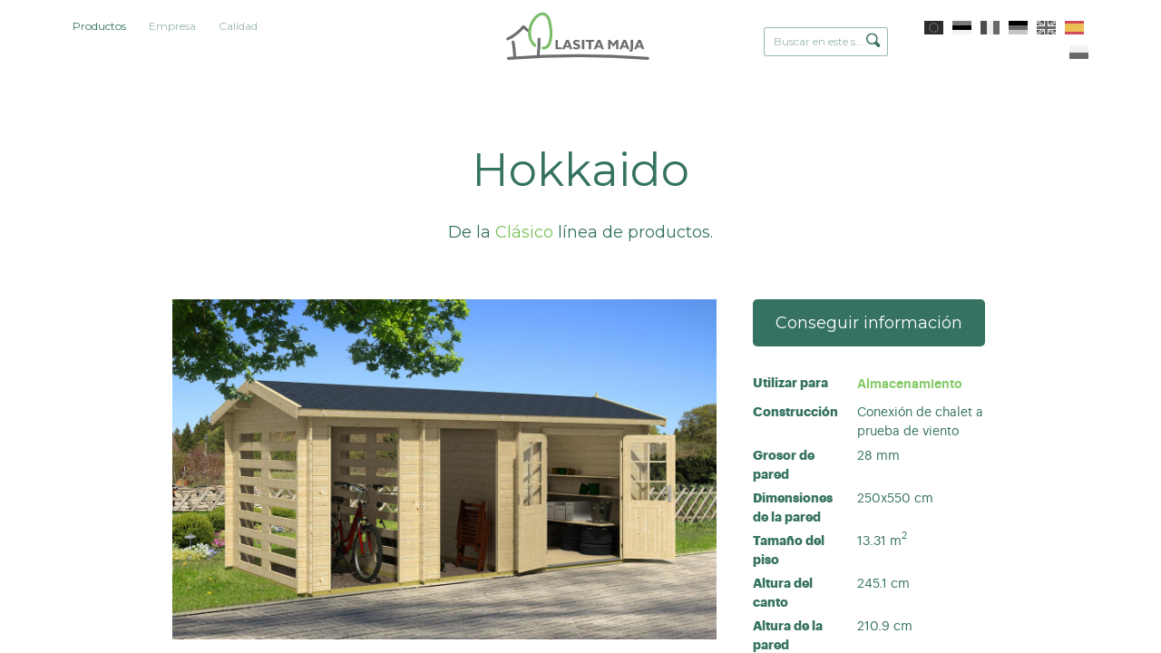

--- FILE ---
content_type: text/html; charset=utf-8
request_url: https://www.lasita.com/productos/hokkaido
body_size: 16288
content:
<!DOCTYPE html>
<html class="public" lang="es">
  <head prefix="og: http://ogp.me/ns#">
    
<!--[if IE]><meta http-equiv="X-UA-Compatible" content="IE=edge"><![endif]-->


<meta charset="utf-8">
<meta name="viewport" content="width=device-width, initial-scale=1, minimum-scale=1">
<meta name="format-detection" content="telephone=no">





<link href="/stylesheets/main.min.css?6" media="screen" rel="stylesheet" type="text/css" />

<link rel="stylesheet" href="https://cdnjs.cloudflare.com/ajax/libs/Swiper/3.4.2/css/swiper.min.css">





<title>

  Hokkaido
  

</title>





<meta property="og:type" content="website">
<meta property="og:url" content="https://www.lasita.com/productos">
<meta property="og:title" content="

  Hokkaido
  

">
<meta property="og:site_name" content="">





  <meta property="og:image" content="https://www.lasita.com/photos/Domeo%207_4K_natur_large.jpg">
  <meta property="og:image:type" content="image/jpeg">
  <meta property="og:image:width" content="1280">
  <meta property="og:image:height" content="853">






  <meta property="og:description" content="Puitmajade tootja aastast 1998. Toodame erinevaid aiamajasid, kuure, lastemajasid, suvemajasid, garaaže, saunasid. ">
  <meta name="description" content="Puitmajade tootja aastast 1998. Toodame erinevaid aiamajasid, kuure, lastemajasid, suvemajasid, garaaže, saunasid. ">










<!-- Google Tag Manager -->
<script>(function(w,d,s,l,i){w[l]=w[l]||[];w[l].push({'gtm.start':
new Date().getTime(),event:'gtm.js'});var f=d.getElementsByTagName(s)[0],
j=d.createElement(s),dl=l!='dataLayer'?'&l='+l:'';j.async=true;j.src=
'https://www.googletagmanager.com/gtm.js?id='+i+dl;f.parentNode.insertBefore(j,f);
})(window,document,'script','dataLayer','GTM-KTL83FR');</script>
<!-- End Google Tag Manager -->


<meta name="google" content="notranslate">

<style type="text/css" data-voog-style> .front-page .building-type-title,.front-page .content-header .content-slogan { color: var(--headings-title-color);}.front-page .product-cover { box-shadow: 5px 5px var(--box-shadow-color);}</style>

<link href="https://fonts.googleapis.com/css?family=Montserrat:200,300,400,500,600,700" rel="stylesheet">

    

    


    
    
      

    

    
    

    
    
  
<style type="text/css" data-voog-style-variables>:root {--headings-title-color: rgb(0,0,0);
}
</style><script>(function(d){if(function(){var r,s=d.createElement("style");s.innerHTML="root: { --tmp: red; }";d.head.appendChild(s);r=!!(window.CSS&&CSS.supports&&CSS.supports("color","var(--tmp)"));s.parentNode.removeChild(s);return!r}()){var ds1="[data-voog-style]",ds2="[data-voog-style-variables]",rv=/(--[A-Za-z\d_-]+?)\s*:\s*(.+?)\s*;/gi,rx=/[^\s;]+\s*:\s*[^{;}\n]*?var\(\s*.+?\s*\)\s*[^;}\n]*?;/gi,sv=d.querySelectorAll(ds1+","+ds2),s=d.querySelectorAll(ds1),i=0,src="",vars={},m;for(;i<sv.length;src+=sv[i++].innerHTML);while((m=rv.exec(src))!==null&&(vars[m[1]]=m[2]));for(i=s.length;i--;){s[i].innerHTML=s[i].innerHTML.replace(rx,function(r){var sr=r,rep=false;sr=sr.replace(/var\(\s*(.+?)\s*\)/gi,function(st,k){if(vars[k]!==undefined){rep=true;return vars[k]}else{return st}});return rep?sr+r:r})}}})(document);
</script><script src="https://www.google.com/recaptcha/api.js"></script>
<script>function vgReCaptchaDispatch(form_id) {var el = document.getElementById(form_id);if (el === null) return false;if (typeof window.CustomEvent === 'function') {var e = new CustomEvent('submit', {cancelable: true});el.dispatchEvent(e);if (e.defaultPrevented !== true) {el.submit();}} else {el.submit();}}</script>
</head>

  
  
  <body class="common-page product-page">
    <div class="main-content">
      <div class="site-container">
        <header id="top" class="site-header">
  <div class="header-inner">

    <div class="header-top">
      <nav class="menu-main">
  <ul class="menu">

    

        
        

          

            <li class="is-active">

              <a href="https://www.lasita.com/"  class="selected">Productos</a>

            </li>

          

        

    

        
        

          <li>

            <a href="/empresa">Empresa</a>

          </li>

        

    

        
        

          <li>

            <a href="/calidad">Calidad</a>

          </li>

        

    

    
  </ul>
</nav>


      <div class="site-logo">
        <a href="/es">
          <!--<svg width="198" height="60" viewBox="0 0 198 60" xmlns="http://www.w3.org/2000/svg"><g fill="none" fill-rule="evenodd"><path d="M65.315 47.116v-13.43h3.355v10.84h5.785v2.59h-9.14zM80.39 42.2h3.955l-1.88-5.107-2.074 5.107zm-5.62 4.916l5.85-13.43h3.87l5.225 13.43H86.16l-.96-2.613h-5.78l-1.072 2.613H74.77zm16.17-1.065v-2.987c1.013.627 1.87 1.068 2.56 1.32a6.035 6.035 0 0 0 2.015.368c.66 0 1.157-.097 1.498-.297a.986.986 0 0 0 .51-.902c0-.32-.104-.577-.32-.77-.21-.194-.707-.427-1.477-.695-1.91-.672-3.226-1.355-3.943-2.058-.72-.704-1.08-1.597-1.08-2.684 0-1.142.472-2.073 1.403-2.792.934-.717 2.16-1.074 3.663-1.074.756 0 1.518.097 2.287.282.765.182 1.523.454 2.27.815v2.757c-.895-.457-1.71-.797-2.425-1.01-.713-.222-1.365-.325-1.955-.325-.637 0-1.125.092-1.457.278-.337.182-.504.452-.504.795 0 .282.15.543.45.79.295.25.75.48 1.36.71.123.045.32.12.582.218 1.283.474 2.197.88 2.75 1.218.582.358 1.024.82 1.326 1.382.293.562.44 1.223.44 1.973 0 1.242-.468 2.22-1.406 2.934-.936.71-2.232 1.062-3.894 1.062a8.63 8.63 0 0 1-2.41-.333c-.78-.21-1.522-.54-2.243-.972zm12.554-12.364h3.46v13.432h-3.46V33.686zm9.94 13.43V36.183h-4.432v-2.497h12.407v2.497h-4.44v10.933h-3.536zm12.783-4.916h3.955l-1.875-5.107-2.08 5.107zm-5.615 4.916l5.847-13.43h3.865l5.23 13.43h-3.553l-.967-2.613h-5.772l-1.074 2.613H120.6zm21.218 0v-13.43h2.96l4.305 5.408 4.325-5.408h2.96v13.43h-3.3v-8.313l-3.985 4.917-3.95-4.917v8.313h-3.315zm21.61-4.916h3.958l-1.88-5.107-2.08 5.107zm-5.617 4.916l5.85-13.43h3.868l5.228 13.43H169.2l-.96-2.613h-5.774l-1.073 2.613h-3.58zm14.542 1.26c.83-.026 1.377-.206 1.657-.523.285-.32.423-1.026.423-2.115V33.686h3.352v12.168c0 1.883-.315 3.204-.943 3.96-.633.754-1.73 1.153-3.297 1.2l-1.192-2.638zm12.59-6.176h3.96l-1.878-5.107-2.08 5.107zm-5.614 4.916l5.846-13.43h3.872l5.228 13.43h-3.558l-.96-2.613h-5.78l-1.07 2.613h-3.577zM1.502 31.44c5.582-3.385 11.922-5.783 16.804-10.24 2.603-2.466 2.58-8.563 6.71-4.143 2.997 3.25 6.897 6.687 10.62 9.227 1.404.936 2.905 2.238.972 3.83-.758.412-1.696.457-2.35-.143-4.19-2.367-7.607-5.9-11.018-9.252-2.346 5.027-11.06 9.182-15.733 11.78-1.452.772-2.84 1.692-4.3 2.436C.89 36.022-.787 32.632 1.502 31.44" fill="#357261"/><path d="M9.392 49.98c-.46-5.017-2.1-9.873-2.495-14.885 0-1.998 3.336-2.38 3.87-.33.813 6.305 2.448 14.685 2.918 21.028.144.842 9.314-.963 17.078-1.09 2.355.017 4.138-.957 3.39 1.457-.308.64-.724 1.062-1.475 1.156-6.842-.114-14.82 1.21-21.077.035-.858-.02-1.71-.527-1.888-1.494l-.32-5.876M45.083 54.005c-.184 1.02-.26 1.63-1.102 2.214-1.918.843-3.042-.65-2.818-2.56.99-8.09 2.038-16.168 2.94-24.267.35-3.18 4.266-3.195 3.844.578-.87 8.02-1.59 16.06-2.863 24.035" fill="#357261"/><path d="M38.428 26.958c1.534 4.98 3.612 9.802 4.69 14.926.297 1.656-.98 2.71-2.51 2.434-1.512-.586-1.498-1.847-1.868-3.206-3.138-11.08-12.446-29.173.606-37.252C43.896 1.28 50.176-.142 55.16.505c7.46 1.227 9.05 14.905 8.025 20.65-1.285 6.22-5.966 12.032-9.39 17.394-.66.638-4.358 9.672-7.094 6.138-.872-1.672.217-2.428 1.06-3.662 2.735-4.116 5.1-8.472 7.73-12.658 1.402-2.277 3.123-4.81 3.715-7.96.228-1.52.273-3.04.238-4.56-.185-1.55-.396-3.102-.842-4.653-1.09-4.325-1.678-5.39-2.507-5.993-4.647-2.336-12.293.228-16.14 3.05-5.06 4.005-3.225 12.998-1.525 18.706" fill="#78C258"/><path d="M4.928 55.823a1245.776 1245.776 0 0 1 191.437 0c.775.06 1.42.764 1.42 1.7 0 .935-.645 1.76-1.42 1.696-64.19-5.333-128.003-5.24-191.437 0-.778.064-1.417-.762-1.417-1.696 0-.937.64-1.64 1.418-1.7" fill="#357261"/></g></svg>-->
          <svg width="198" height="60" id="Ebene_1" data-name="Ebene 1" xmlns="http://www.w3.org/2000/svg" viewBox="0 0 587.79 213.98"><defs><style>.cls-1,.cls-2{fill:none;stroke-linecap:round;stroke-width:11.12px;}.cls-1{stroke:#6d6e6f;stroke-miterlimit:10;}.cls-2{stroke:#7cbd6a;stroke-linejoin:round;}.cls-3{fill:#6d6e6f;}</style></defs><path class="cls-1" d="M80,69.3a97.5,97.5,0,0,0,23.23,18.14M80,69.3c-15.31,18.89-36.08,35.75-61.55,48.17m122.88.48A353.12,353.12,0,0,1,138,184.26M39.7,129.15a484.77,484.77,0,0,1,6.36,60.41M20.9,193.91a3494,3494,0,0,1,548.44,0"/><path class="cls-2" d="M157.56,153.19c30,2.43,38-50,25.66-103.17C169-11.5,109.84,27.21,104.4,86.62c-1.42,15.53,2.29,39.73,20.46,56.65"/><path class="cls-3" d="M496.42,161.31c2.24-.08,3.74-.54,4.5-1.41s1.13-2.77,1.13-5.71v-32.6h9.09V154.5q0,7.63-2.57,10.7t-8.94,3.25Zm-82.67-3.4V121.59h8l11.65,14.62,11.72-14.62h8v36.32h-8.94V135.43l-10.79,13.29-10.68-13.29v22.48Zm-76.85,0h9.57V128.35h12v-6.76h-33.6v6.76h12Zm-17.55,0H310V121.59h9.38ZM276,155a24.56,24.56,0,0,0,6.06,2.64,24.1,24.1,0,0,0,6.53.89q6.75,0,10.55-2.88a9.43,9.43,0,0,0,3.81-7.92,11.16,11.16,0,0,0-1.21-5.34,9.42,9.42,0,0,0-3.58-3.73,46.32,46.32,0,0,0-7.44-3.31c-.71-.25-1.24-.46-1.58-.59a13.67,13.67,0,0,1-3.69-1.9,2.84,2.84,0,0,1-1.21-2.15,2.32,2.32,0,0,1,1.36-2.15,8.31,8.31,0,0,1,4-.75,17.92,17.92,0,0,1,5.29.88,41,41,0,0,1,6.57,2.72V124a31.73,31.73,0,0,0-6.15-2.21A26.51,26.51,0,0,0,289,121a15.78,15.78,0,0,0-9.89,2.92,9.06,9.06,0,0,0-3.81,7.54,9.67,9.67,0,0,0,2.93,7.26q2.91,2.83,10.67,5.57a13,13,0,0,1,4,1.88,2.7,2.7,0,0,1,.86,2.09,2.67,2.67,0,0,1-1.37,2.43,8.19,8.19,0,0,1-4.05.81,16.23,16.23,0,0,1-5.47-1A39.34,39.34,0,0,1,276,147Zm-69.39,2.88V121.59h9.09v29.32h15.65v7Zm329.54-27.1-5.62,13.81h10.7Zm10,27.1-2.6-7.06H527.9L525,157.91h-9.68l15.83-36.32h10.48l14.15,36.32ZM483,144.62h-10.7l5.63-13.81Zm14.55,13.29-14.16-36.32H472.88l-15.83,36.32h9.69l2.91-7.06h15.64l2.6,7.06Zm-120.39-27.1-5.63,13.81h10.71Zm10,27.1-2.59-7.06H368.88l-2.9,7.06H356.3l15.82-36.32h10.49l14.15,36.32Zm-129-13.29H247.42l5.63-13.81Zm14.53,13.29-14.15-36.32H248.05l-15.84,36.32h9.69l2.9-7.06h15.64l2.6,7.06Z"/></svg>
        </a>
      </div>

      <div class="site-options">
        
  <div class="menu-search">
    <form id="search-inline" class="menu-search__form" method="get" action="#">
      <input class="menu-search__input" type="text" name="" placeholder="Buscar en este sitio">
      <button class="menu-search__btn">
        <svg width="16px" height="16px" xmlns="http://www.w3.org/2000/svg">
          <path fill="currentColor" d="M15.323,13.712 C15.323,14.194 15.135,14.647 14.794,14.988 C14.453,15.328 14,15.516 13.519,15.516 C13.037,15.516 12.584,15.328 12.243,14.988 C12.243,14.988 9.136,11.881 9.136,11.881 C8.279,12.318 7.323,12.588 6.294,12.588 C2.818,12.588 0,9.77 0,6.294 C0,2.818 2.818,0 6.294,0 C9.77,0 12.588,2.818 12.588,6.294 C12.588,7.424 12.266,8.47 11.745,9.387 C11.745,9.387 14.794,12.437 14.794,12.437 C15.135,12.777 15.323,13.23 15.323,13.712 ZM6.295,1.516 C3.655,1.516 1.514,3.656 1.514,6.297 C1.514,8.937 3.655,11.078 6.295,11.078 C8.936,11.078 11.076,8.937 11.076,6.297 C11.076,3.656 8.936,1.516 6.295,1.516 Z"></path>
        </svg>
      </button>
    </form>

    <div class="search-results"></div>
  </div>

  <button class="mobile-search__menu-btn">
    <svg class="mobile-search__icon" width="16px" height="16px" xmlns="http://www.w3.org/2000/svg">
      <path fill="currentColor" d="M15.323,13.712 C15.323,14.194 15.135,14.647 14.794,14.988 C14.453,15.328 14,15.516 13.519,15.516 C13.037,15.516 12.584,15.328 12.243,14.988 C12.243,14.988 9.136,11.881 9.136,11.881 C8.279,12.318 7.323,12.588 6.294,12.588 C2.818,12.588 0,9.77 0,6.294 C0,2.818 2.818,0 6.294,0 C9.77,0 12.588,2.818 12.588,6.294 C12.588,7.424 12.266,8.47 11.745,9.387 C11.745,9.387 14.794,12.437 14.794,12.437 C15.135,12.777 15.323,13.23 15.323,13.712 ZM6.295,1.516 C3.655,1.516 1.514,3.656 1.514,6.297 C1.514,8.937 3.655,11.078 6.295,11.078 C8.936,11.078 11.076,8.937 11.076,6.297 C11.076,3.656 8.936,1.516 6.295,1.516 Z"></path>
    </svg>
  </button>



        
<nav class="menu-language">
  <ul class="menu">
    
      <li>
        <a class="lang-flag lang-flag-en" href="/products">
          <span>English</span>
        </a>
      </li>
    
      <li>
        <a class="lang-flag lang-flag-et" href="/tooted">
          <span>Eesti</span>
        </a>
      </li>
    
      <li>
        <a class="lang-flag lang-flag-fr" href="/abri-de-jardin">
          <span>Fra</span>
        </a>
      </li>
    
      <li>
        <a class="lang-flag lang-flag-de" href="/produkte">
          <span>Germany</span>
        </a>
      </li>
    
      <li>
        <a class="lang-flag lang-flag-gb" href="/products-gb">
          <span>GB</span>
        </a>
      </li>
    
      <li>
        <a class="lang-flag lang-flag-es is-active" href="/productos">
          <span>Español</span>
        </a>
      </li>
    
      <li>
        <a class="lang-flag lang-flag-pl" href="/produkty">
          <span>Polski</span>
        </a>
      </li>
    

    
  </ul>
</nav>



        <nav class="mobile-header-nav">
          <button class="mobile-nav-toggle lines-button" type="button" role="button" aria-label="Toggle Navigation">
            <span class="lines"></span>
          </button>
        </nav>
      </div>
    </div>

  </div>
</header>


        <main class="page-content" role="main">

          
          
            
<section class="product-section content-area">
  <header class="product-introduction content-header">
    <h1 class="product-title" data-search-indexing-allowed="true">Hokkaido</h1>
  </header>

  
    <div class="product-style" data-search-indexing-allowed="true">
      
        

         De la <span class="product-style-title">Clásico</span> línea de productos.
      
    </div>
  

  <div class="product-description content-body">

    <div class="product-preface" data-search-indexing-allowed="true">
      
        
      
    </div>

  </div>

  <div class="product-inner product-inner-single">

    <div class="product-illustration" data-gallery-id="713" data-settings="{}">
      
        <div class="product-main-image">
          <div class="product-cover lazyload" data-bg="//media.voog.com/0000/0038/2195/photos/Hokkaido%20background_large.jpg" data-gallery-photo-id="1" data-sizes='[{"content_type":"image/jpeg","width":1280,"height":854,"size":"large","url":"//media.voog.com/0000/0038/2195/photos/Hokkaido%20background_large.jpg", "lightbox_url":"//media.voog.com/0000/0038/2195/photos/Hokkaido%20background_huge.jpg"}]'></div>
          <div class="loader"></div>
        </div>
      

      
        
          <div class="product-images">

            
              <div class="product-image">
                <div class="product-cover product-cover-contain lazyload" data-bg="//media.voog.com/0000/0038/2195/photos/Hokkaido_block.jpg" data-gallery-photo-id="2" data-sizes='[{"content_type":"image/jpeg","width":1280,"height":854,"size":"large","url":"//media.voog.com/0000/0038/2195/photos/Hokkaido_block.jpg", "lightbox_url":"//media.voog.com/0000/0038/2195/photos/Hokkaido_huge.jpg"}]'></div>
                <div class="loader loader__dark"></div>
              </div>
            

            
              <div class="product-image">
                <div class="product-cover product-cover-contain lazyload" data-bg="//media.voog.com/0000/0038/2195/photos/Hokkaido%20Groundplan_block.jpg" data-gallery-photo-id="2" data-sizes='[{"content_type":"image/jpeg","width":1280,"height":854,"size":"large","url":"//media.voog.com/0000/0038/2195/photos/Hokkaido%20Groundplan_block.jpg", "lightbox_url":"//media.voog.com/0000/0038/2195/photos/Hokkaido%20Groundplan_huge.jpg"}]'></div>
                <div class="loader loader__dark"></div>
              </div>
            

          </div>
        
      

      
      

      
    </div>

    <div class="product-details">

      <div class="product-purchase">
        

        

        <button class="btn btn-buy btn--dark form-info-modal-toggle" data-modal-target="info" type="button" name="button">Conseguir información</button>
      </div>

      <div class="product-specifications">

          <div class="product-spec product-category-listing">
            <div class="spec-name">
              Utilizar para
            </div>
            <div class="spec-detail">

              
                <div class="product-category">
                  
                    
                      
                        
                          <a href="/productos/almacenamiento">Almacenamiento</a>
                        
                      
                        
                      
                        
                      
                        
                      
                        
                      
                        
                      
                        
                      
                        
                      
                    
                  
                </div>
              

              

              

            </div>
          </div>

        
          <div class="product-spec">
            <div class="spec-name">
              Construcción
            </div>
            <div class="spec-detail">

              
                

                  
                  

                      

                        
                          Conexión de chalet a prueba de viento
                        

                      

                        

                      

                  
                
              

            </div>
          </div>
        

        
        
          <div class="product-spec">
            <div class="spec-name">
              Grosor de pared
            </div>
            <div class="spec-detail">
              <div class="spec-singular">
                
                  
                  28 mm
                
              </div>
            </div>
          </div>
        

        
        
          <div class="product-spec">
            <div class="spec-name">
              Dimensiones de la pared
            </div>
            <div class="spec-detail">
              <div class="spec-singular">
                
                  250x550 cm
                
              </div>
            </div>
          </div>
        

        
        
          <div class="product-spec">
            <div class="spec-name">
              Tamaño del piso
            </div>
            <div class="spec-detail">
              
                <div class="spec-singular">
                  
                    13.31 <span class="super-position">m<sup>2</sup></span>
                  
                </div>
              
            </div>
          </div>
        

        
        

        
        
          <div class="product-spec">
            <div class="spec-name">
              Altura del canto
            </div>
            <div class="spec-detail">
              
                <div class="spec-singular">
                  
                    245.1 cm
                  
                </div>
              
            </div>
          </div>
        

        
        
          <div class="product-spec">
            <div class="spec-name">
              Altura de la pared
            </div>
            <div class="spec-detail">
              
                <div class="spec-singular">
                  
                    210.9 cm
                  
                </div>
              
            </div>
          </div>
        

        
          <div class="product-spec">
            <div class="spec-name">
              Voladizo delantero
            </div>
            <div class="spec-detail">
              
                <div class="spec-singular">
                  
                    20 cm
                  
                </div>
              
            </div>
          </div>
        

        
          <div class="product-spec">
            <div class="spec-name">
              Área del techo 
            </div>
            <div class="spec-detail">
              <div class="spec-singular">
                
                  17.7 <span class="super-position">m<sup>2</sup></span>
                
              </div>
            </div>
          </div>
        

        
          <div class="product-spec">
            <div class="spec-name">
              Ángulo del techo
            </div>
            <div class="spec-detail">
              <div class="spec-singular">
                
                  15.4°
                
              </div>
            </div>
          </div>
        

        
          <div class="product-spec">
            <div class="spec-name">
              Puertas
            </div>

            <div class="spec-detail">
              
                <div class="spec-multi">
                  
                    <span>1 x 1494 x 1850 mm</span>

                    

                      
                        
                      
                        
                      
                        
                      
                        
                      
                        
                      
                        
                      
                        
                      
                        
                      
                        
                      
                        
                          <div class="info-block">
                            SGC

                            <svg xmlns="http://www.w3.org/2000/svg" class="info-block__icon" width="14" height="14" viewBox="0 0 510 510" fill="currentColor"><path d="M229.5 382.5h51v-153h-51v153zM255 0C114.75 0 0 114.75 0 255s114.75 255 255 255 255-114.75 255-255S395.25 0 255 0zm0 459c-112.2 0-204-91.8-204-204S142.8 51 255 51s204 91.8 204 204-91.8 204-204 204zm-25.5-280.5h51v-51h-51v51z"/></svg>
                            <div class="info-popover">
                              SGC
                            </div>
                          </div>
                        
                      
                        
                      
                        
                      
                        
                      
                        
                      
                        
                      
                        
                      

                    
                  
                </div>
              
              
              
              
              
            </div>
          </div>
        

        

        
          <div class="product-spec">
            <div class="spec-name">
              Bandejas de carga
            </div>
            <div class="spec-detail">
              
                <div class="spec-multi">
                  
                    630x118x55 cm
                    <div>
                      950 kg
                    </div>
                  
                </div>
              
              
              
              
            </div>
          </div>
        

        
          <div class="product-spec">
            <div class="spec-name">
              Accesorios
            </div>
            <div class="spec-detail">
              <div class="spec-multi">
                <ul class="spec-accessory-listing" data-accessories='Terrace,Extension,Shelter,Window shutters,Flower box,Shingles,Roofing felt'>
                  
                    <li class="spec-accessory-selectable-item ">
                      

                        
                        
                          

                            

                          

                            

                          

                            

                          

                            

                          

                            

                          

                            

                          

                            
                              <span>Fieltro para</span>
                            

                          
                        

                      
                    </li>
                  
                  
                    <li class="spec-accessory-selectable-item ">
                      

                        
                        
                          

                            

                          

                            

                          

                            

                          

                            

                          

                            

                          

                            
                              <span>Tejas</span>
                            

                          

                            

                          
                        

                      
                    </li>
                  
                  
                  
                  
                  
                  
                  
                  
                  
                </ul>
              </div>
            </div>
          </div>
        

      </div>

    </div>

  </div>
</section>

          

          
          

        </main>

        
        
        
        <section class="related-products swiper-container content-area w100per mw-1200">

          <header class="content-header">
            <h2>Opciones alternativas</h2>
          </header>

          

          
          

          <ul class="list-reset swiper-wrapper" data-name="">

            
              

                
                

                
                

              

                
                

                
                

              

                
                

                
                

                  

                  

                    
                    

                    

                      <li class="item list-reset swiper-slide" data-prod-id="4979281 .... 1627582" data-product-style="classic" data-product-construction="1" data-product-stability="28" data-product-size="10-15">
                        <a display="block" href="/productos/boston">
                          <div class="item__img-wrap" data-name="1">
                            <div class="item__cover lazyload" data-bg="//media.voog.com/0000/0038/2195/photos/2825450003_Boston.jpg"></div>
                            <div class="loader"></div>
                          </div>

                          <div class="item__desc">
                            <div class="item__desc-left">
                              <h1 class="item__title no-wrap"><a href="/productos/boston">Boston</a></h1>
                            </div>

                            <div class="item__desc-right">
                              
                                <p class="product-area">
                                  13.59 <span class="super-position">m<sup>2</sup></span>
                                </p>
                              

                              
                            </div>
                          </div>
                        </a>
                      </li>

                    

                  

                

              

                
                

                
                

              

                
                

                
                

              

                
                

                
                

              

                
                

                
                

                  

                  

                    
                    

                    

                      <li class="item list-reset swiper-slide" data-prod-id="4979203 .... 1627582" data-product-style="classic" data-product-construction="1" data-product-stability="28" data-product-size="10-15">
                        <a display="block" href="/productos/amira-277">
                          <div class="item__img-wrap" data-name="2">
                            <div class="item__cover lazyload" data-bg="//media.voog.com/0000/0038/2195/photos/2836950_Amira275_Falured_large.jpg"></div>
                            <div class="loader"></div>
                          </div>

                          <div class="item__desc">
                            <div class="item__desc-left">
                              <h1 class="item__title no-wrap"><a href="/productos/amira-277">Amira 275</a></h1>
                            </div>

                            <div class="item__desc-right">
                              
                                <p class="product-area">
                                  10.09 <span class="super-position">m<sup>2</sup></span>
                                </p>
                              

                              
                            </div>
                          </div>
                        </a>
                      </li>

                    

                  

                

              

                
                

                
                

              

                
                

                
                

              

                
                

                
                

              

                
                

                
                

              

                
                

                
                

              

                
                

                
                

              

                
                

                
                

                  

                  

                    
                    

                    

                      <li class="item list-reset swiper-slide" data-prod-id="4979100 .... 1627582" data-product-style="classic" data-product-construction="1" data-product-stability="28" data-product-size="10-15">
                        <a display="block" href="/productos/ebro-b-1">
                          <div class="item__img-wrap" data-name="3">
                            <div class="item__cover lazyload" data-bg="//media.voog.com/0000/0038/2195/photos/2810250_EbroB_Falured%20(1)no%20floor.jpg"></div>
                            <div class="loader"></div>
                          </div>

                          <div class="item__desc">
                            <div class="item__desc-left">
                              <h1 class="item__title no-wrap"><a href="/productos/ebro-b-1">Ebro B</a></h1>
                            </div>

                            <div class="item__desc-right">
                              
                                <p class="product-area">
                                  10.43 <span class="super-position">m<sup>2</sup></span>
                                </p>
                              

                              
                            </div>
                          </div>
                        </a>
                      </li>

                    

                  

                

              

                
                

                
                

              

                
                

                
                

                  

                  

                    
                    

                    

                      <li class="item list-reset swiper-slide" data-prod-id="4979081 .... 1627582" data-product-style="classic" data-product-construction="1" data-product-stability="28" data-product-size="10-15">
                        <a display="block" href="/productos/dallas-2">
                          <div class="item__img-wrap" data-name="4">
                            <div class="item__cover lazyload" data-bg="//media.voog.com/0000/0038/2195/photos/2825350_Dallas_Light_grey1_large.jpg"></div>
                            <div class="loader"></div>
                          </div>

                          <div class="item__desc">
                            <div class="item__desc-left">
                              <h1 class="item__title no-wrap"><a href="/productos/dallas-2">Dallas</a></h1>
                            </div>

                            <div class="item__desc-right">
                              
                                <p class="product-area">
                                  10.61 <span class="super-position">m<sup>2</sup></span>
                                </p>
                              

                              
                            </div>
                          </div>
                        </a>
                      </li>

                    

                  

                

              

                
                

                
                

              

                
                

                
                

              

                
                

                
                

              

                
                

                
                

              

                
                

                
                

              

                
                

                
                

              

                
                

                
                

              

                
                

                
                

              

                
                

                
                

              

                
                

                
                

              

                
                

                
                

              

                
                

                
                

              

                
                

                
                

              

                
                

                
                

              

                
                

                
                

              

                
                

                
                

              

                
                

                
                

              

                
                

                
                

              

                
                

                
                

              

                
                

                
                

              

                
                

                
                

              

                
                

                
                

              

                
                

                
                

              

                
                

                
                

              

                
                

                
                

              

                
                

                
                

              

                
                

                
                

              

                
                

                
                

              

                
                

                
                

              

                
                

                
                

              

                
                

                
                

              

                
                

                
                

              

                
                

                
                

              

                
                

                
                

              

                
                

                
                

              

                
                

                
                

              

                
                

                
                

              

                
                

                
                

              

                
                

                
                

              

                
                

                
                

              

                
                

                
                

              

                
                

                
                

              

                
                

                
                

              

                
                

                
                

              

                
                

                
                

              

                
                

                
                

              

                
                

                
                

              

                
                

                
                

                  

                  

                    
                    

                    

                  

                

              

                
                

                
                

              

                
                

                
                

              

                
                

                
                

              

                
                

                
                

              

                
                

                
                

              

                
                

                
                

              

                
                

                
                

              

                
                

                
                

              

                
                

                
                

              

                
                

                
                

              

                
                

                
                

                  

                  

                    
                    

                    

                  

                

              

                
                

                
                

              

                
                

                
                

              

                
                

                
                

              

                
                

                
                

              

                
                

                
                

              

                
                

                
                

              

                
                

                
                

              

                
                

                
                

              

                
                

                
                

              

                
                

                
                

              

                
                

                
                

              

                
                

                
                

              

                
                

                
                

              

                
                

                
                

              

                
                

                
                

              

                
                

                
                

              

                
                

                
                

              

                
                

                
                

              

                
                

                
                

              

                
                

                
                

              

                
                

                
                

              

                
                

                
                

              

                
                

                
                

                  

                  

                    
                    

                    

                  

                

              

                
                

                
                

              

                
                

                
                

              

                
                

                
                

              

                
                

                
                

              

                
                

                
                

              

                
                

                
                

              

                
                

                
                

              

                
                

                
                

              

                
                

                
                

              

                
                

                
                

              

                
                

                
                

              

                
                

                
                

              

                
                

                
                

              

                
                

                
                

              

                
                

                
                

              

                
                

                
                

              

                
                

                
                

              

                
                

                
                

              

                
                

                
                

              

                
                

                
                

              

                
                

                
                

              

                
                

                
                

              

                
                

                
                

              

                
                

                
                

              

                
                

                
                

              

                
                

                
                

              

                
                

                
                

              

                
                

                
                

              

                
                

                
                

              

                
                

                
                

              

                
                

                
                

              

                
                

                
                

              

                
                

                
                

              

                
                

                
                

              

                
                

                
                

              

                
                

                
                

              

                
                

                
                

              

                
                

                
                

              

                
                

                
                

              

                
                

                
                

              

                
                

                
                

              

                
                

                
                

              

                
                

                
                

              

                
                

                
                

              

                
                

                
                

              

                
                

                
                

                  

                  

                

              

                
                

                
                

              

                
                

                
                

              

                
                

                
                

              

                
                

                
                

              

                
                

                
                

              

                
                

                
                

              

                
                

                
                

              

                
                

                
                

              

                
                

                
                

              

                
                

                
                

              

                
                

                
                

              

                
                

                
                

              

                
                

                
                

              

                
                

                
                

              

                
                

                
                

              

                
                

                
                

              

                
                

                
                

              

                
                

                
                

              

                
                

                
                

              

                
                

                
                

              

                
                

                
                

              

                
                

                
                

              

                
                

                
                

              

                
                

                
                

              

                
                

                
                

              

                
                

                
                

              

                
                

                
                

              

                
                

                
                

              

                
                

                
                

              

                
                

                
                

              

                
                

                
                

              

                
                

                
                

              

                
                

                
                

              

                
                

                
                

              

                
                

                
                

              

                
                

                
                

              

                
                

                
                

              

                
                

                
                

              

                
                

                
                

              

                
                

                
                

              

                
                

                
                

              

                
                

                
                

              

                
                

                
                

              

                
                

                
                

              

                
                

                
                

              

                
                

                
                

              

                
                

                
                

              

                
                

                
                

              

                
                

                
                

              

                
                

                
                

              

                
                

                
                

              

                
                

                
                

              

                
                

                
                

              

                
                

                
                

                  

                  

                    
                    

                    

                  

                

              

                
                

                
                

                  

                  

                    
                    

                    

                  

                

              

                
                

                
                

              

                
                

                
                

              

                
                

                
                

              

                
                

                
                

              

                
                

                
                

              

                
                

                
                

              

                
                

                
                

              

                
                

                
                

              

                
                

                
                

              

                
                

                
                

              
            

          </ul>

          

        </section>
        
        

        <section class="page-content content-area products-linkback ">
          <div class="content-body">
            <a href="https://www.lasita.com/" class="btn">
              Ver todas lascategorías de casas de troncos
            </a>
          </div>
        </section>

        <footer class="site-footer ">
  <div class="footer-body content-area">

    

          
      <b>Lasita Maja </b>&nbsp;— Pihva küla 61407 Tähtvere vald Tartumaa, Estonia Tel +372 7 337 640 Fax +372 7 337 650 — <a title="sales@lasita.com" href="mailto:sales@lasita.com">sales@lasita.com</a>
    
        



















<p>© OÜ Lasita Maja 2022</p><div class="edy-content-social-buttons-list edy-content-social-buttons-list-center" style="text-align: center;"><a class="edy-content-social-button" data-type="facebook" target="_blank" href="https://facebook.com/Lasita-Maja-128310660577929" style="text-decoration: none;">
  <svg viewBox="0 0 50 50" width="50" height="50" xmlns="http://www.w3.org/2000/svg">
    <g stroke="currentColor" transform="translate(2 2)" stroke-width="0" fill="none" fill-rule="evenodd">
      
      
        <path d="M24.315 34h-4.878V22.5H17v-3.964h2.437v-2.38c0-3.233 1.376-5.156 5.286-5.156h3.255v3.964h-2.034c-1.523 0-1.623.554-1.623 1.588l-.006 1.984H28l-.43 3.963h-3.256V34z" fill="currentColor"></path>
      
    </g>
  </svg>
</a><a class="edy-content-social-button" data-type="pinterest" target="_blank" href="https://pinterest.com/lasitamaja/" style="text-decoration: none;">
  <svg viewBox="0 0 50 50" width="50" height="50" xmlns="http://www.w3.org/2000/svg">
    <g stroke="currentColor" transform="translate(2 2)" stroke-width="0" fill="none" fill-rule="evenodd">
      
      
        <path d="M10 22c0 4.9 2.96 9.14 7.2 11-.05-.85-.02-1.85.2-2.76.22-.98 1.54-6.54 1.54-6.54s-.4-.77-.4-1.9c0-1.78 1.04-3.1 2.33-3.1 1.1 0 1.62.8 1.62 1.8 0 1.1-.7 2.73-1.07 4.25-.3 1.27.63 2.3 1.9 2.3 2.26 0 3.8-2.9 3.8-6.37 0-2.63-1.78-4.6-5-4.6-3.64 0-5.9 2.72-5.9 5.75 0 1.05.3 1.78.78 2.35.24.27.27.37.2.67-.07.22-.2.76-.26.97-.08.3-.32.4-.6.3-1.67-.7-2.45-2.52-2.45-4.6 0-3.4 2.86-7.48 8.56-7.48 4.58 0 7.6 3.3 7.6 6.87 0 4.72-2.62 8.23-6.48 8.23-1.3 0-2.5-.7-2.93-1.5l-.84 3.3c-.25.93-.74 1.86-1.2 2.58 1.08.33 2.22.5 3.4.5 6.63 0 12-5.37 12-12s-5.37-12-12-12-12 5.37-12 12z" fill="currentColor"></path>
      
    </g>
  </svg>
</a><a class="edy-content-social-button" data-type="instagram" target="_blank" href="https://instagram.com/lasita_maja/" style="text-decoration: none;">
  <svg viewBox="0 0 50 50" width="50" height="50" xmlns="http://www.w3.org/2000/svg">
    <g stroke="currentColor" transform="translate(2 2)" stroke-width="0" fill="none" fill-rule="evenodd">
      
      
        <path d="M22 13.89c2.803 0 3.135.012 4.242.062 1.023.047 1.58.218 1.95.362.49.19.838.418 1.206.785.367.366.594.716.785 1.206.143.37.314.926.36 1.95.052 1.106.062 1.438.062 4.24 0 2.803-.01 3.135-.06 4.242-.048 1.024-.22 1.58-.362 1.95-.19.49-.418.84-.785 1.206a3.252 3.252 0 0 1-1.207.785c-.37.143-.925.314-1.948.36-1.107.05-1.44.062-4.242.062-2.803 0-3.135-.01-4.242-.06-1.023-.048-1.58-.22-1.95-.363-.49-.19-.838-.418-1.206-.786a3.252 3.252 0 0 1-.785-1.207c-.144-.37-.315-.925-.36-1.95-.052-1.106-.062-1.438-.062-4.24 0-2.803.01-3.135.06-4.242.047-1.023.218-1.58.362-1.95.19-.49.418-.84.785-1.206a3.252 3.252 0 0 1 1.207-.786c.37-.144.925-.315 1.948-.362 1.107-.05 1.44-.06 4.242-.06M22 12c-2.85 0-3.208.012-4.328.063-1.117.05-1.88.23-2.548.488a5.145 5.145 0 0 0-1.86 1.212 5.145 5.145 0 0 0-1.21 1.86c-.26.667-.437 1.43-.488 2.547-.05 1.118-.063 1.476-.063 4.327 0 2.85.012 3.208.063 4.327.05 1.118.23 1.88.488 2.548.27.69.628 1.276 1.21 1.86.585.583 1.17.942 1.86 1.21.668.26 1.43.437 2.548.488 1.12.05 1.477.063 4.328.063 2.85 0 3.208-.012 4.328-.063 1.117-.05 1.88-.228 2.548-.488a5.145 5.145 0 0 0 1.86-1.21 5.145 5.145 0 0 0 1.21-1.86c.26-.667.437-1.43.488-2.548.05-1.12.063-1.477.063-4.327 0-2.85-.012-3.208-.063-4.328-.05-1.118-.23-1.88-.488-2.55a5.145 5.145 0 0 0-1.21-1.858 5.145 5.145 0 0 0-1.86-1.21c-.668-.26-1.43-.438-2.548-.49C25.208 12.013 24.85 12 22 12zm-.106 5a5.39 5.39 0 1 0 0 10.78 5.39 5.39 0 0 0 0-10.78zm0 8.89a3.5 3.5 0 1 1 0-7 3.5 3.5 0 0 1 0 7zm6.13-8.63a1.26 1.26 0 1 1-2.52 0 1.26 1.26 0 0 1 2.52 0z" fill="currentColor"></path>
      
    </g>
  </svg>
</a><a class="edy-content-social-button" data-type="youtube" target="_blank" href="https://www.youtube.com/channel/UChoh5byHJVh9zoVcCqJuxLw/videos" style="text-decoration: none;">
  <svg viewBox="0 0 50 50" width="50" height="50" xmlns="http://www.w3.org/2000/svg">
    <g stroke="currentColor" transform="translate(2 2)" stroke-width="0" fill="none" fill-rule="evenodd">
      
      
        <path d="M15.926 27.017l.016-4.05.757-.01.756-.01-.01-.623-.01-.624-2.184-.01-2.183-.008v1.266l.738.01.74.008.007 4.018c.004 2.21.015 4.037.024 4.06.01.032.164.04.67.033l.66-.01.016-4.05zm12.604-.285c-.03-.08.01-1.017.053-1.153.095-.32.3-.475.62-.475.266 0 .435.103.55.335.07.147.078.21.09.752l.01.592H29.2c-.56 0-.654-.007-.67-.052zm1.218 4.365c.64-.18 1.082-.618 1.248-1.237.028-.105.06-.406.072-.668l.02-.474h-1.232l-.015.425c-.018.484-.067.65-.243.804-.187.165-.53.177-.753.026-.266-.18-.332-.484-.318-1.472l.01-.7 1.274-.007 1.274-.01-.016-1.04c-.02-1.164-.045-1.34-.24-1.753-.37-.782-1.398-1.176-2.252-.864-.644.236-1.024.66-1.177 1.318-.055.232-.06.44-.06 2.14 0 2.086.006 2.17.218 2.598.38.76 1.328 1.156 2.19.915zM24.7 29.91a.448.448 0 0 0 .17-.243c.053-.15.057-.344.05-2.133-.007-1.864-.01-1.974-.07-2.096-.155-.312-.544-.342-.9-.07l-.117.09v4.252l.117.09c.263.2.552.243.75.11zm.773 1.2c.193-.057.428-.288.533-.523.202-.452.203-.463.203-3.003 0-2.085-.007-2.342-.06-2.567-.166-.722-.53-1.037-1.142-.99-.342.026-.612.162-.936.476-.14.136-.266.248-.28.248-.013 0-.025-.69-.025-1.533v-1.534H22.57V31.085h1.197v-.317c0-.21.012-.316.037-.316.02 0 .154.11.3.247.464.438.867.56 1.37.41zm-6.367-.03c.24-.09.52-.285.756-.527.11-.11.217-.2.24-.2.033 0 .044.09.044.365v.367h1.196V24.118h-1.196v5.377l-.258.255c-.204.203-.29.265-.416.3-.214.06-.35.018-.438-.134-.066-.112-.068-.165-.078-2.957l-.008-2.843H17.753v3.018c0 3.287.003 3.36.187 3.675.2.347.67.455 1.166.27zm.508 2.906c-.777-.014-1.696-.035-2.044-.048-2.33-.084-3.932-.174-4.25-.24a2.358 2.358 0 0 1-1.263-.765c-.473-.583-.726-1.29-.848-2.38-.285-2.536-.28-5.49.016-7.936.13-1.072.452-1.846.992-2.386.31-.308.605-.48 1-.58.856-.22 7.554-.396 11.63-.305 2.352.052 4.895.162 5.57.24.875.1 1.49.553 1.914 1.414.32.65.423 1.156.554 2.717.102 1.235.127 2.005.108 3.432-.02 1.706-.13 3.21-.292 4.053-.17.893-.574 1.653-1.097 2.065-.403.32-.832.46-1.51.5-.2.01-.454.027-.564.035-.388.03-2.475.115-3.62.147-1.7.048-4.677.065-6.296.036zm-2.1-15.485c-.028-.046-.023-2.79.006-3.177.037-.498-.047-.89-.403-1.892a47.61 47.61 0 0 1-.464-1.4c-1.007-3.213-.954-3.025-.857-3.026.663-.005 1.482 0 1.492.008.006.007.22.79.478 1.744l.478 1.764c.005.016.156-.54.336-1.234.376-1.458.587-2.262.595-2.27.016-.015.203-.018.815-.015l.676.005-.015.11c-.01.087-.473 1.643-.956 3.224-.052.173-.188.623-.3 1-.11.375-.245.82-.3.99l-.096.31v1.932c0 1.81-.004 1.932-.058 1.946-.122.034-1.404.018-1.425-.017zm8.743.117c-.334-.045-.53-.174-.663-.44-.167-.334-.167-.332-.167-3.654v-3.1h1.348l.014 2.857c.015 3.105.01 3.032.196 3.08.17.04.36-.05.593-.29l.225-.23.008-2.71.008-2.708.674-.01.673-.007v7.098l-.092.018c-.11.024-1.13.022-1.213-.002-.05-.013-.058-.06-.058-.337v-.32l-.19.186c-.44.43-.916.63-1.355.57zm-3.392-1.355c.23-.177.232-.192.244-2.187.01-1.55.004-1.814-.043-2.025-.063-.286-.174-.42-.39-.48-.28-.075-.537.085-.627.393-.068.236-.067 3.753 0 3.99.054.178.22.372.344.4a.627.627 0 0 0 .472-.09zm-.528 1.353c-.603-.073-1.157-.43-1.423-.914-.272-.494-.297-.753-.28-2.93.012-1.688.016-1.794.083-2.036.16-.576.467-.968.944-1.205a1.94 1.94 0 0 1 1.98.118c.394.255.633.625.76 1.175.057.243.063.43.063 2.133 0 2.072-.01 2.192-.222 2.64-.202.433-.662.814-1.143.948-.212.058-.58.093-.76.07z" fill="currentColor"></path>
      
    </g>
  </svg>
</a><a class="edy-content-social-button" data-type="linkedin" target="_blank" href="https://www.linkedin.com/company/75508256/" style="text-decoration: none;">
  <svg viewBox="0 0 50 50" width="50" height="50" xmlns="http://www.w3.org/2000/svg">
    <g stroke="currentColor" transform="translate(2 2)" stroke-width="0" fill="none" fill-rule="evenodd">
      
      
        <path d="M12.504 18.413h3.9V32h-3.9V18.412zm1.85-1.7h-.028c-1.41 0-2.326-1.038-2.326-2.353 0-1.342.942-2.36 2.38-2.36 1.44 0 2.324 1.015 2.352 2.356 0 1.315-.913 2.358-2.378 2.358zM32 32h-4.42v-7.032c0-1.84-.692-3.095-2.212-3.095-1.163 0-1.81.847-2.11 1.665-.114.292-.096.7-.096 1.11V32h-4.38s.057-12.455 0-13.587h4.38v2.132c.26-.932 1.658-2.263 3.89-2.263 2.77 0 4.948 1.956 4.948 6.163V32z" fill="currentColor"></path>
      
    </g>
  </svg>
</a></div>

  </div>
</footer>


      </div>
    </div>

    <div id="mobile-menu" class="mobile-menu js-menu-lang-wrap flags-enabled">
  <div class="navigation-menu">
    <ul class="mobile-menu__list">
      

          
          

            <li >

              <a href="https://www.lasita.com/" class="mobile-menu__item mobile-menu__item--active">Productos</a>

            </li>

          

      

          
          

            <li class="">

              <a href="/empresa" class="mobile-menu__item ">Empresa</a>

              
                <ul class="mobile-menu__list mobile-menu__list--lvl-2">
                  
                    <li class="">
                      <a href="/empresa/catalogo" class="mobile-menu__item ">Catálogo</a>
                      
                    </li>
                  
                    <li class="">
                      <a href="/empresa/contactos" class="mobile-menu__item ">Contactos </a>
                      
                    </li>
                  
                  
                </ul>
              

            </li>

          

      

          
          

            <li class="">

              <a href="/calidad" class="mobile-menu__item ">Calidad</a>

              
                <ul class="mobile-menu__list mobile-menu__list--lvl-2">
                  
                    <li class="">
                      <a href="/calidad/ventanas-and-puertas" class="mobile-menu__item ">Ventanas & Puertas</a>
                      
                    </li>
                  
                    <li class="">
                      <a href="/calidad/construccion" class="mobile-menu__item ">Construcción </a>
                      
                    </li>
                  
                  
                </ul>
              

            </li>

          

      
    </ul>

    
  </div>

  
    <div class="lang-menu">
      <ul>
        
          <li>
            <a class="lang-flag lang-flag-en" href="/products">English</a>
          </li>
        
          <li>
            <a class="lang-flag lang-flag-et" href="/tooted">Eesti</a>
          </li>
        
          <li>
            <a class="lang-flag lang-flag-fr" href="/abri-de-jardin">Fra</a>
          </li>
        
          <li>
            <a class="lang-flag lang-flag-de" href="/produkte">Germany</a>
          </li>
        
          <li>
            <a class="lang-flag lang-flag-gb" href="/products-gb">GB</a>
          </li>
        
          <li>
            <a class="lang-flag lang-flag-es is-active" href="/productos">Español</a>
          </li>
        
          <li>
            <a class="lang-flag lang-flag-pl" href="/produkty">Polski</a>
          </li>
        
        
      </ul>
    </div>
  
</div>

<div class="overlay mobile-search__overlay">
  <div class="overlay__content mobile-search__wrap">
    <form id="search-inline" class="mobile-search__form" method="get" action="#">
      <input class="mobile-search__input" type="text" name="" placeholder="Buscar en este sitio">
      <button class="mobile-search__btn">
        <svg class="mobile-search__icon" width="16px" height="16px" xmlns="http://www.w3.org/2000/svg">
          <path fill="currentColor" d="M15.323,13.712 C15.323,14.194 15.135,14.647 14.794,14.988 C14.453,15.328 14,15.516 13.519,15.516 C13.037,15.516 12.584,15.328 12.243,14.988 C12.243,14.988 9.136,11.881 9.136,11.881 C8.279,12.318 7.323,12.588 6.294,12.588 C2.818,12.588 0,9.77 0,6.294 C0,2.818 2.818,0 6.294,0 C9.77,0 12.588,2.818 12.588,6.294 C12.588,7.424 12.266,8.47 11.745,9.387 C11.745,9.387 14.794,12.437 14.794,12.437 C15.135,12.777 15.323,13.23 15.323,13.712 ZM6.295,1.516 C3.655,1.516 1.514,3.656 1.514,6.297 C1.514,8.937 3.655,11.078 6.295,11.078 C8.936,11.078 11.076,8.937 11.076,6.297 C11.076,3.656 8.936,1.516 6.295,1.516 Z"></path>
        </svg>
      </button>
    </form>

    <button class="mobile-search__close-btn lines-button close" type="button" role="button" aria-label="Toggle Navigation">
      <span class="lines"></span>
    </button>

    <div class="mobile-search__search-results"></div>
  </div>
</div>


    
    

      

      <div class="form-modal-overlay form-static-custom overlay overlay--transparent overlay--center overlay--mobile-full is-hidden" data-modal="info">
  <div class="form-modal overlay__content">

    <div class="content-area">
      <header class="content-header form-header">
        <h1 class="form-title">Solicitud de informacion detallada</h1>
      </header>

      

      <button class="lines-button green right-top close small" data-modal-target="info" type="button" role="button">
        <span class="lines"></span>
      </button>

      <form accept-charset="UTF-8" action="/productos" id="form_168844" method="post"><div style="display:none"><input name="utf8" type="hidden" value="&#x2713;" /></div>
<input id="ticket_form_id" name="ticket[form_id]" type="hidden" value="168844" />
<div class="form_area">
  <div style="display: none; visibility: hidden;">Email again: <input autocomplete="off" id="fci_ticket_email" name="ticket[email]" type="text" value="" /></div>
<div class="form_fields">
<div class="form_field form_field_required contact ">
  
    <label class="form_field_label" for="field_field_1448868203361">Nombre</label>
    <input class="form_field_textfield form_field_size_small" id="field_field_1448868203361" maxlength="2000" name="ticket[data][field_1448868203361]" type="text" value="" />
    
</div><div class="form_field form_field_required contact ">
  
    <label class="form_field_label" for="field_field_1448871219766">Teléfono</label>
    <input class="form_field_textfield form_field_size_medium" id="field_field_1448871219766" maxlength="2000" name="ticket[data][field_1448871219766]" type="text" value="" />
    
</div><div class="form_field form_field_required contact ">
  
    <label class="form_field_label" for="field_field_1448868203362">Email</label>
    <input class="form_field_textfield form_field_size_small" id="field_field_1448868203362" maxlength="2000" name="ticket[data][field_1448868203362]" type="email" value="" />
    
</div><div class="form_field form_field_required product ">
  
    <label class="form_field_label" for="field_field_1448871193862">Producto</label>
    <input class="form_field_textfield form_field_size_medium" id="field_field_1448871193862" maxlength="2000" name="ticket[data][field_1448871193862]" type="text" value="" />
    
</div><div class="form_field  accessory ">
  
    <label class="form_field_label" for="field_field_1448966600125">Accesorios </label>
    <input class="form_field_textfield form_field_size_medium" id="field_field_1448966600125" maxlength="2000" name="ticket[data][field_1448966600125]" type="text" value="" />
    
</div><div class="form_field form_field_required message ">
  
    <label class="form_field_label" for="field_field_1448868203363">Mensaje</label>
    <textarea class="form_field_textarea form_field_size_large" cols="20" id="field_field_1448868203363" maxlength="16000" name="ticket[data][field_1448868203363]" rows="5">
</textarea>
    
</div></div>

<script>function onSubmitRc_form_168844(token) {vgReCaptchaDispatch("form_168844");}</script>
<div class="form_submit">
  <input class="form_submit_input g-recaptcha" data-action="vg_form" data-callback="onSubmitRc_form_168844" data-sitekey="6LfuuQAVAAAAAN7sQtqgWu6Q6kt_AXbEllVWOrHk" name="commit" type="submit" value="Enviar" />
</div>
</div>
</form>
    </div>

  </div>
</div>


      

      <script>
        document.addEventListener('DOMContentLoaded', function() {
          Lasita.lightbox.init();
        })
      </script>
    

    
<script src="/javascripts/main.js?16"></script>



<script src="//static.voog.com/libs/picturefill/1.9.1/picturefill.min.js"></script>





<script type="text/javascript">
var _ews = _ews || {"_account":"A-382195-1","_tzo":"7200"};

(function() {
  var s = document.createElement('script'); s.type = 'text/javascript'; s.async = true;
  s.src = 'https://s.voog.com/_tr-v1.js';
  (
    document.getElementsByTagName('head')[0] ||
    document.getElementsByTagName('body')[0]
  ).appendChild(s);
})();
</script>
<!-- Google Tag Manager (noscript) -->
<noscript><iframe src="https://www.googletagmanager.com/ns.html?id=GTM-KTL83FR"
height="0" width="0" style="display:none;visibility:hidden"></iframe></noscript>
<!-- End Google Tag Manager (noscript) -->

<!-- Start cookieyes banner --> <script id="cookieyes" type="text/javascript" src=https://cdn-cookieyes.com/client_data/21ccfbc05046b3dabf7e858a/script.js></script> <!-- End cookieyes banner -->





  <script src="//static.voog.com/libs/edicy-search/latest/edicy-search.js"></script>

  <script>
    var search = new VoogSearch($('.menu-search').get(0), {
      per_page: 3,
      lang: 'es',
      resultsContainer: $('.search-results').get(0),
      sideclick: true,
      mobileModeWidth: 480,
      updateOnKeypress: false,
      noResults: 'Tu búsqueda no ha encontrado ningún documento'
    });

    var mobileSearch = new VoogSearch($('.mobile-search__form').get(0), {
      per_page: 3,
      lang: 'es',
      resultsContainer: $('.mobile-search__search-results').get(0),
      sideclick: false,
      mobileModeWidth: 480,
      updateOnKeypress: true,
      noResults: 'Tu búsqueda no ha encontrado ningún documento'
    });
  </script>

  <script>
    Lasita.search.init();
  </script>



  <script>
    document.addEventListener('DOMContentLoaded', function() {
      Lasita.scroll.init();
    })
  </script>


<script>
  document.addEventListener('DOMContentLoaded', function() {
    Lasita.modal.init();
  })
</script>

    <script>site.initCommonPage();</script>

    

    

      

        <script>

          $(document).ready(function() {

            $('.form-static-custom .accessory').addClass('hidden');

            // Reset form existing value
            $('.form-static-custom').find('.product input').val('Hokkaido');

            // Reset form existing value
            $('.form-static-custom').find('.accessory input').attr('readonly', 'true');
            $('.form-static-custom').find('.product input').attr('readonly', 'true');

          });

        </script>

      

    

    <div class="pswp" tabindex="-1" role="dialog" aria-hidden="true">

    <div class="pswp__bg"></div>

    <div class="pswp__scroll-wrap">

        <div class="pswp__container">
            <div class="pswp__item"></div>
            <div class="pswp__item"></div>
            <div class="pswp__item"></div>
        </div>

        <div class="pswp__ui pswp__ui--hidden">

            <div class="pswp__top-bar">


                <div class="pswp__counter"></div>

                <button class="pswp__button pswp__button--close" title="Close (Esc)"></button>

                <button class="pswp__button pswp__button--share" title="Share"></button>

                <button class="pswp__button pswp__button--fs" title="Toggle fullscreen"></button>

                <button class="pswp__button pswp__button--zoom" title="Zoom in/out"></button>

                <div class="pswp__preloader">
                    <div class="pswp__preloader__icn">
                      <div class="pswp__preloader__cut">
                        <div class="pswp__preloader__donut"></div>
                      </div>
                    </div>
                </div>
            </div>

            <div class="pswp__share-modal pswp__share-modal--hidden pswp__single-tap">
                <div class="pswp__share-tooltip"></div> 
            </div>

            <button class="pswp__button pswp__button--arrow--left" title="Previous (arrow left)">
            </button>

            <button class="pswp__button pswp__button--arrow--right" title="Next (arrow right)">
            </button>

            <div class="pswp__caption">
                <div class="pswp__caption__center"></div>
            </div>

        </div>

    </div>

</div>


  </body>
  

</html>


--- FILE ---
content_type: text/html; charset=utf-8
request_url: https://www.google.com/recaptcha/api2/anchor?ar=1&k=6LfuuQAVAAAAAN7sQtqgWu6Q6kt_AXbEllVWOrHk&co=aHR0cHM6Ly93d3cubGFzaXRhLmNvbTo0NDM.&hl=en&v=PoyoqOPhxBO7pBk68S4YbpHZ&size=invisible&sa=vg_form&anchor-ms=20000&execute-ms=30000&cb=j26fd29c5azm
body_size: 48494
content:
<!DOCTYPE HTML><html dir="ltr" lang="en"><head><meta http-equiv="Content-Type" content="text/html; charset=UTF-8">
<meta http-equiv="X-UA-Compatible" content="IE=edge">
<title>reCAPTCHA</title>
<style type="text/css">
/* cyrillic-ext */
@font-face {
  font-family: 'Roboto';
  font-style: normal;
  font-weight: 400;
  font-stretch: 100%;
  src: url(//fonts.gstatic.com/s/roboto/v48/KFO7CnqEu92Fr1ME7kSn66aGLdTylUAMa3GUBHMdazTgWw.woff2) format('woff2');
  unicode-range: U+0460-052F, U+1C80-1C8A, U+20B4, U+2DE0-2DFF, U+A640-A69F, U+FE2E-FE2F;
}
/* cyrillic */
@font-face {
  font-family: 'Roboto';
  font-style: normal;
  font-weight: 400;
  font-stretch: 100%;
  src: url(//fonts.gstatic.com/s/roboto/v48/KFO7CnqEu92Fr1ME7kSn66aGLdTylUAMa3iUBHMdazTgWw.woff2) format('woff2');
  unicode-range: U+0301, U+0400-045F, U+0490-0491, U+04B0-04B1, U+2116;
}
/* greek-ext */
@font-face {
  font-family: 'Roboto';
  font-style: normal;
  font-weight: 400;
  font-stretch: 100%;
  src: url(//fonts.gstatic.com/s/roboto/v48/KFO7CnqEu92Fr1ME7kSn66aGLdTylUAMa3CUBHMdazTgWw.woff2) format('woff2');
  unicode-range: U+1F00-1FFF;
}
/* greek */
@font-face {
  font-family: 'Roboto';
  font-style: normal;
  font-weight: 400;
  font-stretch: 100%;
  src: url(//fonts.gstatic.com/s/roboto/v48/KFO7CnqEu92Fr1ME7kSn66aGLdTylUAMa3-UBHMdazTgWw.woff2) format('woff2');
  unicode-range: U+0370-0377, U+037A-037F, U+0384-038A, U+038C, U+038E-03A1, U+03A3-03FF;
}
/* math */
@font-face {
  font-family: 'Roboto';
  font-style: normal;
  font-weight: 400;
  font-stretch: 100%;
  src: url(//fonts.gstatic.com/s/roboto/v48/KFO7CnqEu92Fr1ME7kSn66aGLdTylUAMawCUBHMdazTgWw.woff2) format('woff2');
  unicode-range: U+0302-0303, U+0305, U+0307-0308, U+0310, U+0312, U+0315, U+031A, U+0326-0327, U+032C, U+032F-0330, U+0332-0333, U+0338, U+033A, U+0346, U+034D, U+0391-03A1, U+03A3-03A9, U+03B1-03C9, U+03D1, U+03D5-03D6, U+03F0-03F1, U+03F4-03F5, U+2016-2017, U+2034-2038, U+203C, U+2040, U+2043, U+2047, U+2050, U+2057, U+205F, U+2070-2071, U+2074-208E, U+2090-209C, U+20D0-20DC, U+20E1, U+20E5-20EF, U+2100-2112, U+2114-2115, U+2117-2121, U+2123-214F, U+2190, U+2192, U+2194-21AE, U+21B0-21E5, U+21F1-21F2, U+21F4-2211, U+2213-2214, U+2216-22FF, U+2308-230B, U+2310, U+2319, U+231C-2321, U+2336-237A, U+237C, U+2395, U+239B-23B7, U+23D0, U+23DC-23E1, U+2474-2475, U+25AF, U+25B3, U+25B7, U+25BD, U+25C1, U+25CA, U+25CC, U+25FB, U+266D-266F, U+27C0-27FF, U+2900-2AFF, U+2B0E-2B11, U+2B30-2B4C, U+2BFE, U+3030, U+FF5B, U+FF5D, U+1D400-1D7FF, U+1EE00-1EEFF;
}
/* symbols */
@font-face {
  font-family: 'Roboto';
  font-style: normal;
  font-weight: 400;
  font-stretch: 100%;
  src: url(//fonts.gstatic.com/s/roboto/v48/KFO7CnqEu92Fr1ME7kSn66aGLdTylUAMaxKUBHMdazTgWw.woff2) format('woff2');
  unicode-range: U+0001-000C, U+000E-001F, U+007F-009F, U+20DD-20E0, U+20E2-20E4, U+2150-218F, U+2190, U+2192, U+2194-2199, U+21AF, U+21E6-21F0, U+21F3, U+2218-2219, U+2299, U+22C4-22C6, U+2300-243F, U+2440-244A, U+2460-24FF, U+25A0-27BF, U+2800-28FF, U+2921-2922, U+2981, U+29BF, U+29EB, U+2B00-2BFF, U+4DC0-4DFF, U+FFF9-FFFB, U+10140-1018E, U+10190-1019C, U+101A0, U+101D0-101FD, U+102E0-102FB, U+10E60-10E7E, U+1D2C0-1D2D3, U+1D2E0-1D37F, U+1F000-1F0FF, U+1F100-1F1AD, U+1F1E6-1F1FF, U+1F30D-1F30F, U+1F315, U+1F31C, U+1F31E, U+1F320-1F32C, U+1F336, U+1F378, U+1F37D, U+1F382, U+1F393-1F39F, U+1F3A7-1F3A8, U+1F3AC-1F3AF, U+1F3C2, U+1F3C4-1F3C6, U+1F3CA-1F3CE, U+1F3D4-1F3E0, U+1F3ED, U+1F3F1-1F3F3, U+1F3F5-1F3F7, U+1F408, U+1F415, U+1F41F, U+1F426, U+1F43F, U+1F441-1F442, U+1F444, U+1F446-1F449, U+1F44C-1F44E, U+1F453, U+1F46A, U+1F47D, U+1F4A3, U+1F4B0, U+1F4B3, U+1F4B9, U+1F4BB, U+1F4BF, U+1F4C8-1F4CB, U+1F4D6, U+1F4DA, U+1F4DF, U+1F4E3-1F4E6, U+1F4EA-1F4ED, U+1F4F7, U+1F4F9-1F4FB, U+1F4FD-1F4FE, U+1F503, U+1F507-1F50B, U+1F50D, U+1F512-1F513, U+1F53E-1F54A, U+1F54F-1F5FA, U+1F610, U+1F650-1F67F, U+1F687, U+1F68D, U+1F691, U+1F694, U+1F698, U+1F6AD, U+1F6B2, U+1F6B9-1F6BA, U+1F6BC, U+1F6C6-1F6CF, U+1F6D3-1F6D7, U+1F6E0-1F6EA, U+1F6F0-1F6F3, U+1F6F7-1F6FC, U+1F700-1F7FF, U+1F800-1F80B, U+1F810-1F847, U+1F850-1F859, U+1F860-1F887, U+1F890-1F8AD, U+1F8B0-1F8BB, U+1F8C0-1F8C1, U+1F900-1F90B, U+1F93B, U+1F946, U+1F984, U+1F996, U+1F9E9, U+1FA00-1FA6F, U+1FA70-1FA7C, U+1FA80-1FA89, U+1FA8F-1FAC6, U+1FACE-1FADC, U+1FADF-1FAE9, U+1FAF0-1FAF8, U+1FB00-1FBFF;
}
/* vietnamese */
@font-face {
  font-family: 'Roboto';
  font-style: normal;
  font-weight: 400;
  font-stretch: 100%;
  src: url(//fonts.gstatic.com/s/roboto/v48/KFO7CnqEu92Fr1ME7kSn66aGLdTylUAMa3OUBHMdazTgWw.woff2) format('woff2');
  unicode-range: U+0102-0103, U+0110-0111, U+0128-0129, U+0168-0169, U+01A0-01A1, U+01AF-01B0, U+0300-0301, U+0303-0304, U+0308-0309, U+0323, U+0329, U+1EA0-1EF9, U+20AB;
}
/* latin-ext */
@font-face {
  font-family: 'Roboto';
  font-style: normal;
  font-weight: 400;
  font-stretch: 100%;
  src: url(//fonts.gstatic.com/s/roboto/v48/KFO7CnqEu92Fr1ME7kSn66aGLdTylUAMa3KUBHMdazTgWw.woff2) format('woff2');
  unicode-range: U+0100-02BA, U+02BD-02C5, U+02C7-02CC, U+02CE-02D7, U+02DD-02FF, U+0304, U+0308, U+0329, U+1D00-1DBF, U+1E00-1E9F, U+1EF2-1EFF, U+2020, U+20A0-20AB, U+20AD-20C0, U+2113, U+2C60-2C7F, U+A720-A7FF;
}
/* latin */
@font-face {
  font-family: 'Roboto';
  font-style: normal;
  font-weight: 400;
  font-stretch: 100%;
  src: url(//fonts.gstatic.com/s/roboto/v48/KFO7CnqEu92Fr1ME7kSn66aGLdTylUAMa3yUBHMdazQ.woff2) format('woff2');
  unicode-range: U+0000-00FF, U+0131, U+0152-0153, U+02BB-02BC, U+02C6, U+02DA, U+02DC, U+0304, U+0308, U+0329, U+2000-206F, U+20AC, U+2122, U+2191, U+2193, U+2212, U+2215, U+FEFF, U+FFFD;
}
/* cyrillic-ext */
@font-face {
  font-family: 'Roboto';
  font-style: normal;
  font-weight: 500;
  font-stretch: 100%;
  src: url(//fonts.gstatic.com/s/roboto/v48/KFO7CnqEu92Fr1ME7kSn66aGLdTylUAMa3GUBHMdazTgWw.woff2) format('woff2');
  unicode-range: U+0460-052F, U+1C80-1C8A, U+20B4, U+2DE0-2DFF, U+A640-A69F, U+FE2E-FE2F;
}
/* cyrillic */
@font-face {
  font-family: 'Roboto';
  font-style: normal;
  font-weight: 500;
  font-stretch: 100%;
  src: url(//fonts.gstatic.com/s/roboto/v48/KFO7CnqEu92Fr1ME7kSn66aGLdTylUAMa3iUBHMdazTgWw.woff2) format('woff2');
  unicode-range: U+0301, U+0400-045F, U+0490-0491, U+04B0-04B1, U+2116;
}
/* greek-ext */
@font-face {
  font-family: 'Roboto';
  font-style: normal;
  font-weight: 500;
  font-stretch: 100%;
  src: url(//fonts.gstatic.com/s/roboto/v48/KFO7CnqEu92Fr1ME7kSn66aGLdTylUAMa3CUBHMdazTgWw.woff2) format('woff2');
  unicode-range: U+1F00-1FFF;
}
/* greek */
@font-face {
  font-family: 'Roboto';
  font-style: normal;
  font-weight: 500;
  font-stretch: 100%;
  src: url(//fonts.gstatic.com/s/roboto/v48/KFO7CnqEu92Fr1ME7kSn66aGLdTylUAMa3-UBHMdazTgWw.woff2) format('woff2');
  unicode-range: U+0370-0377, U+037A-037F, U+0384-038A, U+038C, U+038E-03A1, U+03A3-03FF;
}
/* math */
@font-face {
  font-family: 'Roboto';
  font-style: normal;
  font-weight: 500;
  font-stretch: 100%;
  src: url(//fonts.gstatic.com/s/roboto/v48/KFO7CnqEu92Fr1ME7kSn66aGLdTylUAMawCUBHMdazTgWw.woff2) format('woff2');
  unicode-range: U+0302-0303, U+0305, U+0307-0308, U+0310, U+0312, U+0315, U+031A, U+0326-0327, U+032C, U+032F-0330, U+0332-0333, U+0338, U+033A, U+0346, U+034D, U+0391-03A1, U+03A3-03A9, U+03B1-03C9, U+03D1, U+03D5-03D6, U+03F0-03F1, U+03F4-03F5, U+2016-2017, U+2034-2038, U+203C, U+2040, U+2043, U+2047, U+2050, U+2057, U+205F, U+2070-2071, U+2074-208E, U+2090-209C, U+20D0-20DC, U+20E1, U+20E5-20EF, U+2100-2112, U+2114-2115, U+2117-2121, U+2123-214F, U+2190, U+2192, U+2194-21AE, U+21B0-21E5, U+21F1-21F2, U+21F4-2211, U+2213-2214, U+2216-22FF, U+2308-230B, U+2310, U+2319, U+231C-2321, U+2336-237A, U+237C, U+2395, U+239B-23B7, U+23D0, U+23DC-23E1, U+2474-2475, U+25AF, U+25B3, U+25B7, U+25BD, U+25C1, U+25CA, U+25CC, U+25FB, U+266D-266F, U+27C0-27FF, U+2900-2AFF, U+2B0E-2B11, U+2B30-2B4C, U+2BFE, U+3030, U+FF5B, U+FF5D, U+1D400-1D7FF, U+1EE00-1EEFF;
}
/* symbols */
@font-face {
  font-family: 'Roboto';
  font-style: normal;
  font-weight: 500;
  font-stretch: 100%;
  src: url(//fonts.gstatic.com/s/roboto/v48/KFO7CnqEu92Fr1ME7kSn66aGLdTylUAMaxKUBHMdazTgWw.woff2) format('woff2');
  unicode-range: U+0001-000C, U+000E-001F, U+007F-009F, U+20DD-20E0, U+20E2-20E4, U+2150-218F, U+2190, U+2192, U+2194-2199, U+21AF, U+21E6-21F0, U+21F3, U+2218-2219, U+2299, U+22C4-22C6, U+2300-243F, U+2440-244A, U+2460-24FF, U+25A0-27BF, U+2800-28FF, U+2921-2922, U+2981, U+29BF, U+29EB, U+2B00-2BFF, U+4DC0-4DFF, U+FFF9-FFFB, U+10140-1018E, U+10190-1019C, U+101A0, U+101D0-101FD, U+102E0-102FB, U+10E60-10E7E, U+1D2C0-1D2D3, U+1D2E0-1D37F, U+1F000-1F0FF, U+1F100-1F1AD, U+1F1E6-1F1FF, U+1F30D-1F30F, U+1F315, U+1F31C, U+1F31E, U+1F320-1F32C, U+1F336, U+1F378, U+1F37D, U+1F382, U+1F393-1F39F, U+1F3A7-1F3A8, U+1F3AC-1F3AF, U+1F3C2, U+1F3C4-1F3C6, U+1F3CA-1F3CE, U+1F3D4-1F3E0, U+1F3ED, U+1F3F1-1F3F3, U+1F3F5-1F3F7, U+1F408, U+1F415, U+1F41F, U+1F426, U+1F43F, U+1F441-1F442, U+1F444, U+1F446-1F449, U+1F44C-1F44E, U+1F453, U+1F46A, U+1F47D, U+1F4A3, U+1F4B0, U+1F4B3, U+1F4B9, U+1F4BB, U+1F4BF, U+1F4C8-1F4CB, U+1F4D6, U+1F4DA, U+1F4DF, U+1F4E3-1F4E6, U+1F4EA-1F4ED, U+1F4F7, U+1F4F9-1F4FB, U+1F4FD-1F4FE, U+1F503, U+1F507-1F50B, U+1F50D, U+1F512-1F513, U+1F53E-1F54A, U+1F54F-1F5FA, U+1F610, U+1F650-1F67F, U+1F687, U+1F68D, U+1F691, U+1F694, U+1F698, U+1F6AD, U+1F6B2, U+1F6B9-1F6BA, U+1F6BC, U+1F6C6-1F6CF, U+1F6D3-1F6D7, U+1F6E0-1F6EA, U+1F6F0-1F6F3, U+1F6F7-1F6FC, U+1F700-1F7FF, U+1F800-1F80B, U+1F810-1F847, U+1F850-1F859, U+1F860-1F887, U+1F890-1F8AD, U+1F8B0-1F8BB, U+1F8C0-1F8C1, U+1F900-1F90B, U+1F93B, U+1F946, U+1F984, U+1F996, U+1F9E9, U+1FA00-1FA6F, U+1FA70-1FA7C, U+1FA80-1FA89, U+1FA8F-1FAC6, U+1FACE-1FADC, U+1FADF-1FAE9, U+1FAF0-1FAF8, U+1FB00-1FBFF;
}
/* vietnamese */
@font-face {
  font-family: 'Roboto';
  font-style: normal;
  font-weight: 500;
  font-stretch: 100%;
  src: url(//fonts.gstatic.com/s/roboto/v48/KFO7CnqEu92Fr1ME7kSn66aGLdTylUAMa3OUBHMdazTgWw.woff2) format('woff2');
  unicode-range: U+0102-0103, U+0110-0111, U+0128-0129, U+0168-0169, U+01A0-01A1, U+01AF-01B0, U+0300-0301, U+0303-0304, U+0308-0309, U+0323, U+0329, U+1EA0-1EF9, U+20AB;
}
/* latin-ext */
@font-face {
  font-family: 'Roboto';
  font-style: normal;
  font-weight: 500;
  font-stretch: 100%;
  src: url(//fonts.gstatic.com/s/roboto/v48/KFO7CnqEu92Fr1ME7kSn66aGLdTylUAMa3KUBHMdazTgWw.woff2) format('woff2');
  unicode-range: U+0100-02BA, U+02BD-02C5, U+02C7-02CC, U+02CE-02D7, U+02DD-02FF, U+0304, U+0308, U+0329, U+1D00-1DBF, U+1E00-1E9F, U+1EF2-1EFF, U+2020, U+20A0-20AB, U+20AD-20C0, U+2113, U+2C60-2C7F, U+A720-A7FF;
}
/* latin */
@font-face {
  font-family: 'Roboto';
  font-style: normal;
  font-weight: 500;
  font-stretch: 100%;
  src: url(//fonts.gstatic.com/s/roboto/v48/KFO7CnqEu92Fr1ME7kSn66aGLdTylUAMa3yUBHMdazQ.woff2) format('woff2');
  unicode-range: U+0000-00FF, U+0131, U+0152-0153, U+02BB-02BC, U+02C6, U+02DA, U+02DC, U+0304, U+0308, U+0329, U+2000-206F, U+20AC, U+2122, U+2191, U+2193, U+2212, U+2215, U+FEFF, U+FFFD;
}
/* cyrillic-ext */
@font-face {
  font-family: 'Roboto';
  font-style: normal;
  font-weight: 900;
  font-stretch: 100%;
  src: url(//fonts.gstatic.com/s/roboto/v48/KFO7CnqEu92Fr1ME7kSn66aGLdTylUAMa3GUBHMdazTgWw.woff2) format('woff2');
  unicode-range: U+0460-052F, U+1C80-1C8A, U+20B4, U+2DE0-2DFF, U+A640-A69F, U+FE2E-FE2F;
}
/* cyrillic */
@font-face {
  font-family: 'Roboto';
  font-style: normal;
  font-weight: 900;
  font-stretch: 100%;
  src: url(//fonts.gstatic.com/s/roboto/v48/KFO7CnqEu92Fr1ME7kSn66aGLdTylUAMa3iUBHMdazTgWw.woff2) format('woff2');
  unicode-range: U+0301, U+0400-045F, U+0490-0491, U+04B0-04B1, U+2116;
}
/* greek-ext */
@font-face {
  font-family: 'Roboto';
  font-style: normal;
  font-weight: 900;
  font-stretch: 100%;
  src: url(//fonts.gstatic.com/s/roboto/v48/KFO7CnqEu92Fr1ME7kSn66aGLdTylUAMa3CUBHMdazTgWw.woff2) format('woff2');
  unicode-range: U+1F00-1FFF;
}
/* greek */
@font-face {
  font-family: 'Roboto';
  font-style: normal;
  font-weight: 900;
  font-stretch: 100%;
  src: url(//fonts.gstatic.com/s/roboto/v48/KFO7CnqEu92Fr1ME7kSn66aGLdTylUAMa3-UBHMdazTgWw.woff2) format('woff2');
  unicode-range: U+0370-0377, U+037A-037F, U+0384-038A, U+038C, U+038E-03A1, U+03A3-03FF;
}
/* math */
@font-face {
  font-family: 'Roboto';
  font-style: normal;
  font-weight: 900;
  font-stretch: 100%;
  src: url(//fonts.gstatic.com/s/roboto/v48/KFO7CnqEu92Fr1ME7kSn66aGLdTylUAMawCUBHMdazTgWw.woff2) format('woff2');
  unicode-range: U+0302-0303, U+0305, U+0307-0308, U+0310, U+0312, U+0315, U+031A, U+0326-0327, U+032C, U+032F-0330, U+0332-0333, U+0338, U+033A, U+0346, U+034D, U+0391-03A1, U+03A3-03A9, U+03B1-03C9, U+03D1, U+03D5-03D6, U+03F0-03F1, U+03F4-03F5, U+2016-2017, U+2034-2038, U+203C, U+2040, U+2043, U+2047, U+2050, U+2057, U+205F, U+2070-2071, U+2074-208E, U+2090-209C, U+20D0-20DC, U+20E1, U+20E5-20EF, U+2100-2112, U+2114-2115, U+2117-2121, U+2123-214F, U+2190, U+2192, U+2194-21AE, U+21B0-21E5, U+21F1-21F2, U+21F4-2211, U+2213-2214, U+2216-22FF, U+2308-230B, U+2310, U+2319, U+231C-2321, U+2336-237A, U+237C, U+2395, U+239B-23B7, U+23D0, U+23DC-23E1, U+2474-2475, U+25AF, U+25B3, U+25B7, U+25BD, U+25C1, U+25CA, U+25CC, U+25FB, U+266D-266F, U+27C0-27FF, U+2900-2AFF, U+2B0E-2B11, U+2B30-2B4C, U+2BFE, U+3030, U+FF5B, U+FF5D, U+1D400-1D7FF, U+1EE00-1EEFF;
}
/* symbols */
@font-face {
  font-family: 'Roboto';
  font-style: normal;
  font-weight: 900;
  font-stretch: 100%;
  src: url(//fonts.gstatic.com/s/roboto/v48/KFO7CnqEu92Fr1ME7kSn66aGLdTylUAMaxKUBHMdazTgWw.woff2) format('woff2');
  unicode-range: U+0001-000C, U+000E-001F, U+007F-009F, U+20DD-20E0, U+20E2-20E4, U+2150-218F, U+2190, U+2192, U+2194-2199, U+21AF, U+21E6-21F0, U+21F3, U+2218-2219, U+2299, U+22C4-22C6, U+2300-243F, U+2440-244A, U+2460-24FF, U+25A0-27BF, U+2800-28FF, U+2921-2922, U+2981, U+29BF, U+29EB, U+2B00-2BFF, U+4DC0-4DFF, U+FFF9-FFFB, U+10140-1018E, U+10190-1019C, U+101A0, U+101D0-101FD, U+102E0-102FB, U+10E60-10E7E, U+1D2C0-1D2D3, U+1D2E0-1D37F, U+1F000-1F0FF, U+1F100-1F1AD, U+1F1E6-1F1FF, U+1F30D-1F30F, U+1F315, U+1F31C, U+1F31E, U+1F320-1F32C, U+1F336, U+1F378, U+1F37D, U+1F382, U+1F393-1F39F, U+1F3A7-1F3A8, U+1F3AC-1F3AF, U+1F3C2, U+1F3C4-1F3C6, U+1F3CA-1F3CE, U+1F3D4-1F3E0, U+1F3ED, U+1F3F1-1F3F3, U+1F3F5-1F3F7, U+1F408, U+1F415, U+1F41F, U+1F426, U+1F43F, U+1F441-1F442, U+1F444, U+1F446-1F449, U+1F44C-1F44E, U+1F453, U+1F46A, U+1F47D, U+1F4A3, U+1F4B0, U+1F4B3, U+1F4B9, U+1F4BB, U+1F4BF, U+1F4C8-1F4CB, U+1F4D6, U+1F4DA, U+1F4DF, U+1F4E3-1F4E6, U+1F4EA-1F4ED, U+1F4F7, U+1F4F9-1F4FB, U+1F4FD-1F4FE, U+1F503, U+1F507-1F50B, U+1F50D, U+1F512-1F513, U+1F53E-1F54A, U+1F54F-1F5FA, U+1F610, U+1F650-1F67F, U+1F687, U+1F68D, U+1F691, U+1F694, U+1F698, U+1F6AD, U+1F6B2, U+1F6B9-1F6BA, U+1F6BC, U+1F6C6-1F6CF, U+1F6D3-1F6D7, U+1F6E0-1F6EA, U+1F6F0-1F6F3, U+1F6F7-1F6FC, U+1F700-1F7FF, U+1F800-1F80B, U+1F810-1F847, U+1F850-1F859, U+1F860-1F887, U+1F890-1F8AD, U+1F8B0-1F8BB, U+1F8C0-1F8C1, U+1F900-1F90B, U+1F93B, U+1F946, U+1F984, U+1F996, U+1F9E9, U+1FA00-1FA6F, U+1FA70-1FA7C, U+1FA80-1FA89, U+1FA8F-1FAC6, U+1FACE-1FADC, U+1FADF-1FAE9, U+1FAF0-1FAF8, U+1FB00-1FBFF;
}
/* vietnamese */
@font-face {
  font-family: 'Roboto';
  font-style: normal;
  font-weight: 900;
  font-stretch: 100%;
  src: url(//fonts.gstatic.com/s/roboto/v48/KFO7CnqEu92Fr1ME7kSn66aGLdTylUAMa3OUBHMdazTgWw.woff2) format('woff2');
  unicode-range: U+0102-0103, U+0110-0111, U+0128-0129, U+0168-0169, U+01A0-01A1, U+01AF-01B0, U+0300-0301, U+0303-0304, U+0308-0309, U+0323, U+0329, U+1EA0-1EF9, U+20AB;
}
/* latin-ext */
@font-face {
  font-family: 'Roboto';
  font-style: normal;
  font-weight: 900;
  font-stretch: 100%;
  src: url(//fonts.gstatic.com/s/roboto/v48/KFO7CnqEu92Fr1ME7kSn66aGLdTylUAMa3KUBHMdazTgWw.woff2) format('woff2');
  unicode-range: U+0100-02BA, U+02BD-02C5, U+02C7-02CC, U+02CE-02D7, U+02DD-02FF, U+0304, U+0308, U+0329, U+1D00-1DBF, U+1E00-1E9F, U+1EF2-1EFF, U+2020, U+20A0-20AB, U+20AD-20C0, U+2113, U+2C60-2C7F, U+A720-A7FF;
}
/* latin */
@font-face {
  font-family: 'Roboto';
  font-style: normal;
  font-weight: 900;
  font-stretch: 100%;
  src: url(//fonts.gstatic.com/s/roboto/v48/KFO7CnqEu92Fr1ME7kSn66aGLdTylUAMa3yUBHMdazQ.woff2) format('woff2');
  unicode-range: U+0000-00FF, U+0131, U+0152-0153, U+02BB-02BC, U+02C6, U+02DA, U+02DC, U+0304, U+0308, U+0329, U+2000-206F, U+20AC, U+2122, U+2191, U+2193, U+2212, U+2215, U+FEFF, U+FFFD;
}

</style>
<link rel="stylesheet" type="text/css" href="https://www.gstatic.com/recaptcha/releases/PoyoqOPhxBO7pBk68S4YbpHZ/styles__ltr.css">
<script nonce="WVce3D-uxfrXA-Ps9gAh0g" type="text/javascript">window['__recaptcha_api'] = 'https://www.google.com/recaptcha/api2/';</script>
<script type="text/javascript" src="https://www.gstatic.com/recaptcha/releases/PoyoqOPhxBO7pBk68S4YbpHZ/recaptcha__en.js" nonce="WVce3D-uxfrXA-Ps9gAh0g">
      
    </script></head>
<body><div id="rc-anchor-alert" class="rc-anchor-alert"></div>
<input type="hidden" id="recaptcha-token" value="[base64]">
<script type="text/javascript" nonce="WVce3D-uxfrXA-Ps9gAh0g">
      recaptcha.anchor.Main.init("[\x22ainput\x22,[\x22bgdata\x22,\x22\x22,\[base64]/[base64]/bmV3IFpbdF0obVswXSk6Sz09Mj9uZXcgWlt0XShtWzBdLG1bMV0pOks9PTM/bmV3IFpbdF0obVswXSxtWzFdLG1bMl0pOks9PTQ/[base64]/[base64]/[base64]/[base64]/[base64]/[base64]/[base64]/[base64]/[base64]/[base64]/[base64]/[base64]/[base64]/[base64]\\u003d\\u003d\x22,\[base64]\\u003d\\u003d\x22,\[base64]/IlNUwo7Diw42FsKHw6jClkIbO1vCsARywr1+KMKlGjzDo8O2E8KxYRFkYSoyIsOkOD3CjcO4w5AhD3AIwp7CukB5wpLDtMOZaQEKYS1Aw5NiwpbCrcOdw4fCsTbDq8OMNsO2wovCmwbDg27Doj55cMO7bSzDmcK+UMOFwpZbwp/ClSfCm8Ktwrd4w7REwqDCn2xxW8KiEksewqpew6oewrnCuAQQc8KTw4dnwq3Dl8OAw6HCiSMpJWvDicKlwoE8w6HCrD95VsONEsKdw5V4w7AYbynDncO5wqbDmi5bw5HCukIpw6XDvl04wqjDo31JwpFGJCzCvU/DlcKBwoLCosKwwqpZw7/CrcKdX2PDu8KXesKcwq5lwr8lw6nCjxU3woQawoTDgARSw6DDgcOdwrpLfgrDqHA1w4jCkknDn1DCrMOfE8KfbsKpwrfChcKawofCnMKEPMKawprDt8Kvw6dRw6pHZjMeUmcISMOUVCzDn8K/[base64]/wr3DtQjDgMKuw6nDs8OKwovDo0RBNBkCwrUldBTDk8KCw4Y4w6M6w5whwo/Ds8KrIRs9w65Aw4zCtWjDo8O3LsOnMcO6wr7Di8K3R0A1woYRWn4pAsKXw5XCngjDicKawoswScKlNh0nw5jDtGHCvRrCgF/CoMOAwrBuU8OJwojCkcK6ZsKkwp9rw5DCr2DDnMOuXcKnwpUGwrBseUE8wrjCj8O0YEBxwoh/wpvCq0ZZw5wEPRcLw5o8w7HDnsOaFmwKGyjDscOtw6REdMKXwqDCpsOZG8K7VcOhKcKPFijCmcKFwr/DscOWA0QgVlfCv1hAw5XCvSTCi8OVCMOLJcK6WGxVJ8Kywr/ClcOsw4h/[base64]/w4gIw6/[base64]/Cv8Oyw4h6worCrsKQw6NVGSjDtx7CjTx/wqYKwpQ0aQx6w54NcjTDjFAHw4LDhsOOWTQPw5M5w5U2w4fDukHCh2XDlsOgw6LChcK9dCwfWMK2wrnDnS7DuC8cP8OjHsOhwok3B8O/woLCrMKuwr7DtsO8EQkBRBPDkGnCocOXwrrCjRQWw5zDk8OlD27Dn8KoW8OyZcOYwq/[base64]/DjifCssO7w5JTHVIEwq4RFsKOb8Oaw5YiwroRIsKhw7zCnsOGNcKhwpdQNRzCrWt/EcKzaT/[base64]/CtsKawoXCqMKGwr/[base64]/[base64]/Dm8KzNsKQKwTCmgHCr0JVwohEwoo5O8KBUHpXw7jCl8ORwoTDkMO/[base64]/CksKZFMKrScK2QcKpwrwuw4XDgQvCqsO7w55Uw4QAMxo4wqRfFnF8w4M/[base64]/DlzcPw5B3wp8tNBMTN8KWfcKYwq4Zw7hqw7V+d8KVwph6w4ZgasKQEsK7wrIEw4/CnMOEIRduMTTCmMOdwobDhMOzw5TDusKXwrxHDy3DvcKgUMOmw7fCjANgUMKBw6liDWTCrMO8wpfDigbDhMKtPjvDgFHDtHZoAMKXPB7Cr8OSw7UUw7/DrnM6F2gvGMO/[base64]/CgTs7wpQYwo47wpPDuMORwqUuwqjCoMK8wrbDuDjDohXDkR5JwodhFW3ClcOSw6bCrcKZw4rCp8OaccKudcORwpbCp17CvMOMw4BGwrXCrkF/w6XDosKyAzAswpjChBXCqAnCp8O1w7zCqngTw7xJwprDnsKKPcKqbcKIX3J0DRo1SsKCwowmw7w2Xm03E8OoNV5WExjDqyZxdcK0MRwKHsKmI1/Cm3HCnlwEwpV5w7bDkMK+w4dlwoHCsCQ+FEBFwq/[base64]/Dj2I7wpYjcCTCqMKmwoPDncOFworDgMODW2Ygwq/DusKxwrsVRGnDmMOuaxPDhsOEFU3DmcOBw6oBYsODdsKMwrwJfFnDm8Kdw63DmC3Ct8K7w4zCly3DkcKqwoV2SmBhH0gvwqXDqsOhXDPDpVEse8OuwqE/w6RNw5tfIDTCu8KMOQPCusKhAMKww5jDqylKw5nCjkFCwqlpwprDoQjDh8ONwpFpTcKvwoTDv8O5w4fCsMKzwqp/[base64]/CiMOXPVHDii/DpMKQwrDCkwhFw6vDh8KjLMKMRsOawqnDuGNQwpLCtSjDqsO0wrbCuMKILsK2ECklw5jCmlFwwqgOwrREG1xCeH3DlMODwpJjcQxuw6fCoy/DlAfDjxgIAUpHKjcOwpVaw6TCtcOTw5/Cp8K1Y8OYw4obwqAjw6UewrHDlMOEwpPDpMK3asKWOxUWX3YKQsOaw4VYw64XwpEMwpLCphAMZFR4U8KlOMO2TGjCosKBZ3t6wojCpsOawobCnnPDtU3CmMOywoXCicKzw7UdwqvDgsOow4rCuC94FsKzw7XDq8K9w7d3VcO/w47DhsOuwooiJsObMBrClFA6wpnCmcORFEbDpH8Gw6N3SglBdznCq8ObRHI8w4lswoUWRRZoSW0fw63DtcKbwpdLwq0jBGcjLsK6LjhWM8K3wrvCnsO6TcO+TsKpw4/CtsKJe8ONR8KawpAMwpYiw53CgMKpw6ssw45nw57DnMK/NsKARcODWjbDj8K2wrQuDQbCgcOOAVDDujjDrF/CoHMOUW/[base64]/[base64]/DjWjCvRjDkxUsOsKlw4J5w4HCiQ7Dq2fDgjYrJR/DiR/CvSc5woxeBljCiMO+wqzDgcOvwrMwIMOCBMK3J8O/bcOgwpMwwoJuBMOrw6BYwonDkixPEMO9UMK7AcKVUA3CncK9ChrCk8KLwr/[base64]/CvcKrA1bDmcOCccKpMcKmw7TDjsOBw7bCrDvDhRgNATnCjn97HXzCiMO+w5JvwqTDlMK7wojDhgkgwoVKNkbDpxwjwp7DviXDilh1w6DDpkTChyLChcKzwrw0DcOFBsKZw7/DkMKpXmQpw7fDt8OBCBQZSMOAbD7DoDoCw5zDn1NQQ8OewqB0OC/DmHZLw7DDjMOHwrlfwqpGwozDh8OwwohmImfCkCBMwr5rw7bCqsO4asKZw7bDn8K6Kw1qw44IEMKkHDrDkXFQW1TCncKdeHvDgsKuw7rDoRFQwoXCr8OewrNBw6DCssOsw7TCscKuH8KyWmpIWcOvwqoTRkvCvsOEwpvCth3Dg8OPw4/CrMK6SmV6XjvCvBTClsKZHQzDhBzDuAvCssOhw7RFwqBYw7fCnMKqwrTCq8KPWmDDmsKgw5B1Aidzwqc9NMO3FcKpJ8OCwq56wrXCncOhw6xdScKOwpHDtD8Pwq/DksO0dMKWwrMTUMO4acOWK8O3bsONw6LDjErDj8KiF8OEUh/Ck1zDg3QPw5pLw5DDiC/Cg07CkcOMWMO3ND3DncOVH8OLTMOcPS/CpMORwp3CoXxRW8KiCMK6w6jChiXDrMO+wpHClcKlbcKJw7HCk8Oyw4HDsxQIMcO6T8K/Wx0LTMO4WQnDvD7DrcKiUcKOTsKJwo/Dk8K5AAbDicKkwrzCtGJhwqjClGYJYsOmTCFHw4/DkAjDsMKiw73CvcOZw6k6M8Kfwr3Co8KxOMOnwq8jwrjDusKJw4TCt8OtCEojwrAzamjDpQPCu0zCoGPDlkTDsMKDWEoIwqXCn1DCiQEbRwjDjMO/N8O9worCvMKXYMOSw6/Dh8Khw4tBXEUkbGRjRSY0wonDu8Oiwp/DimYXXFQ5wo3CqSp2W8K6V1hqQcO6Pkg2VyzDmcK7wqwJA1fDqHPChUzCtsOPecK3w60NJ8OWw6nDo0HCuRXCoSjCu8KcFl0Twp19w5/CulrDjSAow5pBIikjYcKNE8Onw4vCn8OHe1/ClMKUfsOfwqIkYMKlw4Mow5XDvRoBRcKAPC1xSsK2wq9Hw5HCpg3CjFMhC3fDk8Kgwr8Bw57CnULCr8O3wopSw5YLKQLCjH9owqfDtsOaCcK0w78yw5BJUsKkYnQUwpfChhjDlsKEw5w3URojY0vCpn7CsyIKwoPDtxzCi8ORbFjChcKYCE/Cp8K7JAVnw6LDpsOVwoPDvcOUDEghaMK4wpsNCkYhwrEdCMOIbMO6w4cpWMK1BUIFdMKlZ8Kxw5vCp8KAw4UmdsK4HjvCtsONOyDCpMKAwp/[base64]/[base64]/Cg8O4wqjChcKfwoxpD3vCqFsRw63CvsO5wrtzwodEwqLDuWvDoWXCm8O4Y8KNwp0/[base64]/DcOpEyLDqXFXEMODwpt7wrrCjCgMwpZMw6RrQcKNw4EXwo/CosK0w74jf1bDpnXCi8O6eELCtcOMAU/Cv8OQwrQkZ0QIMSRKw6wOR8KWHyNyEG1dFMOOJcKTw4sHayvDojQfw4MBw4pGwq3CrnPCvcK1YWNjDMKAGgZII0jDrGZiBcKRw7cAacKoYWPCmC4LAFDDlcOdw6LDkMKJwpDDi1vCi8KbXWPDhsOzw7jDisOJw5RtAwQ/w5BKfMOCwrk7wrQDLcKBPhDDgMK+w5TDhsOowrvDjgdewps6GcOGw4jDuG/DicOWD8Oow68fw4ctw6V4wpZ5Z3vDkEQnw58jS8KQw6UjD8K0b8KYKCFZwoPDlAzCnA7CpEbDmT/CkE7DlgMmbBXDnV7DgEIYSMOUwrhQwpFzwqliwpNWw7c+fsKjdGHDikYjVMKZw6dyICgfwpUEKsKWw5A2w7/Cm8K8w7hfEcOEw7wLTsKjwrLCsMKYw5PDsgRWwpDCrj0/C8KbMcKoT8Kgw4dgw6w+woNVGkHCg8O4AnHCkMKoNA5Dw47DjW83WnvDm8OUwqAYw6kiMw9vbMO7wrfDknnDh8OCcMKLdcKiAsO1SHHCoMKqw5/[base64]/Cii01wrxXwqN/VAjDnsKvw7FMw7hRMzlrw6x7w5fCv8K6NSpqEijDpUPCisKpwprDmSYAw6YCw5fDihnDtsKSw5zCtVVGw7JSw6ovc8KewqvDnkrDmlppQ21jw6LCuBTDnDvCvCx5wqnCtwnCslkCw4Ygw6/[base64]/CtcOwKinCi0bClXFHwqfCjcKdCsKJZcKpw6pzwrHDiMOKwo8Jw4/CrcKuw5zCtTvDp0N2VMOowqUyFXDCgsKzw4HCnMOmworCqU3Co8OxwobCpAPDm8Oyw4fCgcKRw5VsPzlBCMO/[base64]/XBp1G8OjYkEkwozCiysqTkR4G8Oyf8Ofw4zDpw4cw4LDhxprw4zDoMOhwr1FwoLCtGLCq0rClsKYEsOXM8O+wqk8wpIqw7HCuMOEZFhcRjzCk8Kxw79Sw4zCjhkzw7tzO8KbwrDCmcKwNcKTwpPDoMKMw6Upw5BIGlBEwo4bKy7Ch03CgcOEFknCvk/DrRlbNsOzwqnDtVkQwpPCisKwCnlKw5TDjcOoQsKNCg/DmxzCsBVIwqNPZHfCr8K0w5I1Xm/DtjTDksOFGWbDt8KVJhp6D8KOPDBuwrfDvMO4HmIEw7ouTgI6wrgoIQDDpcOQwowiAsKYwoXCocOEUwPClsOFwrDDpA3DmMKkw4Udw5oAK0nCksKzJ8O7XSvCtMKWEH/CpMOuwppqT0I3w6t6BkdsRsOVwqF4wp/DqcOBw79vUB7CnkUuwrNJw5giw5caw4Y5w7XCp8Kyw7wue8KkOQvDrsKTw71FwqnDgXjDgsONw7UGMHIIw6/[base64]/CtsKMwoDDhE1UUDN2wpB4wqDCk2vDrGfDviFkwq3CjUrDmEvClyHCuMO7w68JwrxVBWvCn8KywqIpwrUEOsKKw4rDn8OAwo7DpyZmwpHCu8KKAMOmw63DicO/w7ZBw5vDh8KJw7o4wqPCpMKkw6Upw6TDqmopw7vDicKUw4hAw7Qzw5k+ccOBVxjDtHDDjcK3w5wpw5PDqcOtUFDCucKywrHDiExiM8Klw5Vsw6jCmcKobcKqQz/CgzfCuSTDn30HFsKQXSjDgsKtw4tMwoUeYsKzwoTCvDrCqcOAOlzCkHkkOMKIfsKCHkzChhjCqGbDlnFWUMKvw6DDsxBGPlhzbUNmZkQ1w5JhKVHDlXTCq8O6w7XCikdDXVTDkjEaDE3DhMONw4QvZMK1d0tJw6FVYy9mwp/DlMOFwr7CnAIPwqF7XCJHwpt4w5jDmWJQwp95PMKtwp/CscOww4sRw4xkdcOtwpPDv8K4G8O/wo/DvWTDny/CgcOGwojDlBcqAVRBwoHCjgjDr8KLLRfCoCBGw7/[base64]/[base64]/DucKaVsKEXnMVYMOuAcKaw7HCk8KDwpbDl8KxeXDCgsOLRcO3w7XDn8Oicx3DtUhzw4zDo8KhfADCscOAwoXDnHzCucOhLMOISsOqTcKww4DCjcOKDMOIwpZRw6ZIOcOIw4ZcwpE4TFNOwpZ6w4rDssO8wrl3wqTCj8KVwr4bw7zDpH/DksO9wrnDgUYZSsKgw7nCkl5owoZXLMOsw7UuO8KpAQFtw6hcRsONDQolw4kXw6pDwopRYRZfExTDicOvWUbCpTkxw4/Dp8K4w4PDlULDmEnChsK7w4MLwofDrHhsJMODw549w4TCtzDDkTzDpsOIw7LDlxHDhMK6wrjDnXXClMOhwr3CtsOXwrvDrXEEZsO4w7wEw4PCisOKeUHCjMONC3bDkhrCgBY0wrrCsQbDmG7CrMKJCBLDkMK8w5BresKJBAw/Dy/DsEswwrFdFh/DnE3DvMO0w411woFcw5FqEMOTwphMHsKHwq4KWjlAw7rDvsKjCsO8ah8bwpd1YcK3wrB4GTRpw57Cl8Ogw6dpV2zChcOHAMOYwprCn8Kvw7HDnDnCrsKJOjnDjH/CrULDo2xeBsKuwqPCpxzCo1sdWRDDnjgtw6/[base64]/[base64]/[base64]/[base64]/DvMOJYxhOSSsVworCkSrCs2DDncOmaDU4GsKLOMOxwrZrPMOzw5XClAHDui3CsBLCqUJywptLPWNZwr/CscKRTkHCvMOIwrLDomZZwrh7w4/DoifDucK+NsKewqnDv8KKw57CkCXDkMOowrpcClDDi8KxwprDlzMNw5BiDybDriJEa8OIw5bDrl1Hw6R6F2DDnsKkVEhNMFg4w7vDp8KyZV/Cvilbwqh9w4vDiMO7HsKHIsK0wrxMw5UfasOkworCrMO5eQjCoQrDskUpwrDCggNVCMOmUyNaJnRlwq3CgMKBIUJTXB/CisKqw5BSw4zCsMOwf8OXX8KHw4nCjAZ2NFnDpnwVwqZuw63DnsO1ejt/wrLChGRvw6PDsMOrH8OxU8KCVAJTw5zDphzCqHPCpFdxX8KOw45XVC4OwrxNUDTCrC8racKowpbDq0Jvw6vCoWTCjsOfwrfDrg/DkcKRJcKjw7PCtQ7DtsO0wpHDj0rCsyUGwqM8wpcIOGPCvsO+wr/CpMOtSsKBJy7CisOmVjssw6oTQTbDoizCnlAIJMOqcHjDp1zCocOXwqXCmMKFcWYWwprDisKIwpw9w6E1w4/DihjDpsKhw4tvw71iw7NZwql9IsKTPUjDp8K4woLCqMOFNMKvw5XDjUosWMOIfSzDoVJAf8KtIsOrw5YDXW57w5UzwojCv8OHTmHDnsK3GsOZJsOsw7TCghxxdsKTwpZIHn/CiCLCrDzDmcKewoFYJmXCp8OwwrbDq0FJXsOgwqrDo8KfX0XDs8OjwogmMmlzw4MGw4/Cm8KNKMOqw5zDgsKxw4FBwq8YwqMhwpfDgcKXEMK5akbCpMOxX2w8InjCuSZvMyDCpcKKDMOdw7oNw7dbw7x9w5HChcKZwqIgw5PDvcKjwoJYw5/CrcO7wr8kZ8OWM8OzJMOBHCYrLjDClcKwJsKqw4jCvcKUw4nCoEkMwqHCjXsPMFfCmnfDunTDp8OfdDPDlcKMC19Cw7LCqsO2w4RKbMKqw5QWw6g6wr8eES5OR8KMwrJEwoTCvWLDocKyIR7CpT/DscKbwp0RTkZsEzXCvMO3HsKYbcKvTMOzw5sfwqDDncOtIsKPwplIDcOkHXHDhiJ6wqPCrMOXw6INw5/[base64]/Dr8OrPcKKJcOZIDrCqwjCm8OEXsKTP2Yiw7PDlMOMGMOnwrQ0bsKueF7Dq8Ozw7vDmzrCvRhxwrzCkMOIw4F5eXVjaMKJJBnCigTClVobw43DisOpw4rDuyfDuTQCfzBhfcKiwpkIH8OHw6h/wp1UN8KFwojDqcO/[base64]/Di2ZUfytewojDk8KTwqHCnmvDq1nCpCLClmvCpRfCnGddwpNQaHvCs8Obw5nCqMKuw4Z7RC3DjsKBw7fDlhpZBsKOwp7CtDoFw6BUOX9xwosOATXDgm0+wqkHDkhVwrvCt2IiwqhDG8KbdTrDg2zCv8OIw7HDj8KxWMKzwo9hwpPClsK9woxVC8OYwr/[base64]/[base64]/w7QFG8OMHCzDoMKRecKMw7PDj8KIZmw8IMK+wrHDgUVIwqzChWnCi8OQMMOEUCfCmxjCvwzCr8OmJF7DsAs5wqw5HUhyCMOUw6lKJMKkw5nCnErCln/DlcKKw6bDpB9pw4zDrShlLsODwpDDrTDCpQ10w5XCt3V9wrvCucKoYcOQYMKBwprCjQ8iZDnDoEFfwqM2XgLCngkxwq3CkcO/Ul5uwohdwrolwq0Ew5ttC8OYf8KWwqZAwoJRWizDoSd9JMOtwrDDrQ1hwoEUwovDj8O9JcKHDMOoQGhXwpo2wqDCpMOicsK3enAxDMOMA3/[base64]/DsirDo8Ktw78iw6Y0woZ5wpY9RnbCrsO/N8OAGcO9IsKuXMKFwr08w6p2YSYfYU8qwp7Dr2vDiUJ/woHCssOQRnoENyrDgMKPESFDNcOsdTHCgcK7NTxVwpA0wrvCs8O+bHLDmDrDl8OEw7fCisK/[base64]/DrSIdw7wgw7V2YcOxUUVuOcKxw7jCu8OUw5HCriVAw7UZWcKieMOMRmLCiklXw7FeK2fDhwbCnsOtw7/CiFJsfj/DkwVmf8OOw61SMCF/[base64]/CtTfCuMKlI8OvHXvDohAFwpnClCHCljQMbsKewqPDnXfCvMOuDcKBelQyT8Ouw54FLwDCoS7CgVpuCsOAPMOCwrnDqz7Du8OjfyLDsSTDnh4LW8Kcw5nDgwrCvEvCuWrDmxLDmWTCpjJULQPDnsKPM8O/[base64]/DocOkOMOfw6bCli7DjVg6GwLDj8KMIWgaw4nCrWTCl8KLwrZSQG7Cn8KvOTjCkcKmRXw4LsK/U8OPwrNTe3XCt8OZw7DDonXDs8OXfMKVWcKyfsO/[base64]/[base64]/DiwcowqJwwpc4WEMpw7zCj8OiVnbCkwXCn8KNZcKRDsKXIiZPc8K5w67CtMKrwolGT8KCwqdlNmo4eDXDvcKzwoRdw747b8K4w44xKVsHPBfDqEpUwp7CvcOCw5vDml4Cw5sYSE/Di8OfJEMrw6/CrcKZTDlwNETDl8OHw5Akw4nDisK4LFVHwp1IcMOtV8KcYgzDrW4/w75Aw5DDhcKUPcOmcTsSw4/[base64]/wrTDoUcywobDjcOpwocKwq/DmcKXwoPCgMOrYDE2wo3CuF7DiVE9wpXCgMKXwo4THcKZw5UOIMKAwrcED8Kbw6PCs8K0dMKiK8K9w4fChWfDicK2w5wSSsKKHsKwesOBw5fCo8OyF8OpMxvDoSMCwqRTw6XDqsOVOcOhWsOBH8OODVM1WwHClQjCmcK8Bx8dw68zw6LClkUiMlHCkiVeIcOmLcOQw7/Dn8Oiw47CgAvCiXPDtFFBw4fCqzLCvcOywoXDmjjDtcK9wql5w5tzw68mw4g0OwfCuh3DnVcEw57CjzBnWMOJwqcnw41sEMK2wr/Ct8KXAsOuwr7DoB3DiR/CsinDsMKFBwNkwp9BT106wp7DtykUIl/[base64]/Dhj7Ch8KKwo7CuUJifVB8wpXCm17CmsOVwrVmw6xAwqbDosORwpF8CyTDgMOkwoQHwoFBwpzCn8Kgw4rDmktBWARQw5cBMEk+Rg3DosK+wqxFemhPTWkKwovCqWTDiErDiTbCmgHDrMKScysGwo/DtF5DwqDDisOVBxjDhcOKVMK2wo1zXMKhw6RQaiLDhVjDqFbDrGxIwrVHw5krAcKuw6Izw4pfLUYGw6vCqzzDp1o1w6pgVTXCs8K9RwAnw6IBe8OXZMOgwqbDq8K5PUN+wrk1wqYAI8Oaw40/[base64]/[base64]/CvsKXwpjCiQxKwqsxV8O/w7F7w6htw7rDscOzOhDCjHLCv3tUwrwrMcOIwrPDjMK9c8Opw7nCg8Kfw5ZhCirDgsKawrrCuMOfQwTDpwxVwpLCvSYcw6zDlULCmnoEI3hVA8OIBEM5B2rDjz3DrMOawpHDlsOoF2/DiFbCgAJhSCrDlsKPw65Dw6ACwqsswrMpZRzCuSXDicOaCMKOL8KveGM8w4LCvSosw5vCnCnCgsO5E8K7QVjCt8KCwpLDvsKWwokJw63CrMKRwqfCmGs8woVubVzDtcK7w7LCqcK2JAElAwEfw6o/fMKmwpwfF8OTwrbDtsONwoPDmcKLw7V1w6rDpMOQw7xpwpN8wo3CgxMmZMO8QXFCw7zDkMOHwrBBw4J2w7vDph0zQsK/JsKFGGobJ3dcNXU9fQvCihnDplfChMKLwqM3wozDlsO4RTYTaSNGwpRyf8OVwq3DssKnwrd2Z8KSw6UUZ8OWwqxcaMOxEmfCgMKNXR/Cr8OvFhoML8Opw4JyTB1hDFbCscOqHWwacmHCh1MnwoDCoylXw7DCjjrDnH1Vwp/Cq8O8XjHCgcOpdMKqw5VuasOewolpw7t4wp3CnsOfwqcoaBPDn8OzFU03wqLCnCtwGsOjFB/DgUcxTHHDpcKPSUHCtMKFw6IAwqjCrMKsCMOldA3Dr8OSZlx1OXsxWsOLeF8jw5c6J8ONw7DChXhqNWbCvz7DvR9XcMO3wrxSUxc1aw7DlsKvw5Q/[base64]/[base64]/Ct2hSw6syHC7Dt8KwwonCoMOzw7bDg8K+acOPw7HDq8KidsOIwqbDnsK5wrrDrX0rOMOBwq3CpcOKw5w6HjoCTMOew4PDjCorw6t/wqDDl0tgwqjDq2LCmsK8w6rDkMOYwr/CkMKCZsOVLMKoWsOnw5VTwohmwrZ0w7bCjsOkw4grJsKnf3bCoQbDiQPDksK/woTCuzPCkMKBcHFeVzrCsR/[base64]/DlHhKwq8xwopLwqtaw6AFBsOCw5fCkjI3HsO0ImXDssKLMVnDnG1dU13DmzzDnUnDkMKfw5hjwqgIagnDrSM7wqXCg8Krw4xqZsOqQj3DtjHDr8Ocw54SVMOnw798esOiwq/[base64]/CmsKlw7LCjzjClcKywohMwonCm1TDuwxcMx4jGxjCjMKNwpogJsO/woJOwo8JwoYeR8K3w7fChcOQbzRGJMOOwo4Aw7PCjidhBsOqQnnCosO5NcOzIcOjw5Yew7QXAcOoIcKPTsO4w4XDhcOyw6vCqsOveizCkMK/w4YTw77DjAptw6BXw6jDqBM6w47Cl0Ykw5/DqsKfaxovKcKiw7QqF3XDrFvDvsKtwqQxwrXCuF/DsMKzw5QPPSUZwpojw4TCtMKvQcKcw5DCt8Knwq4xwoXChMOCwo9ODMKawroTw5bCkg0VIzEZw4rCjmMmw7fDk8KAL8OIwrVbCsOWasO/[base64]/RcOWwrvCoSTCpMKywrjChcKXFCfDrBrCv8KyTMOkeFM7FR8fw7LDgMKNw45ewqRMw41gwoFBM1hSOmgewr3CuUt/K8OqwoTChMKjIy3DkMKsURUbwqNJJMOQwp/DjcKgw5tXA3oCwo59cMKSDDLDssK/wqYDw6vDuMK+LcKrFMO9ScOSE8K1w7rDncOCwqHDnQ3Cu8O5T8OFwpJkGDXDlwfCj8Obw7rDvMOaw4TCg23DhMODwo80EcKNW8KKC0gWw7BSw4IYYmQqUsOVX2XDtjLCr8OEZSzClT3DvzscHcOcwoTCqcO8wpNgw4wfwolwcsOIcsKTTsOkwq0ifsK7wrY/[base64]/CoQzDjcKaw6dmwqxRwqPCk3sJIMOzfUtAw4jDjEnCuMO0wrdvwp3CpsOof3hfe8KcwojDuMKtYcO+w75kw506w5hEB8Oew6zCjsO0w43CscOrwqkCJ8ODFXjCuQRkwrU4w49GJ8KtLyt/TCLCisK7cVltBGlSwq4jwrrDuxvDg2I9wpwQEsKMd8OAwpBRS8OxP2U/wqvCs8KvXsOXworDiERiJMKmw63CtMOwcQ7DksOoW8Kaw4jDpMKrLMOWbcKBwrTDq01cw4QawozCvWp5dMOCTw4xw5rCjAHCn8KRdcKES8OOw4HCvcOqF8KxwofCn8K0woRVchANwp/CpcOow6xSWMOSU8K1wqwEScKTw68JwrnCscO/VcOrw5jDlsOmJFrDjAPDk8Kiw6bCsMKTSlRiB8ORVsO8wo0VwrI9B20CFxN+wrXDlE3Ct8KgIgfCjV3Dh0UQZCbDsQwBWMKUSMKKQ0bCjQXCo8KDwqViw6A+DAnDpcKAwpEtLnbCiDbDqVJXPMOtw73DsQlCw5/[base64]/CklJ+dcORCxdWw5zDuMO4woTDrMKaw4TCiMKGw4gFGcKXwpx1wozCiMKIE0APw5bDpcKdwqbDu8KFesKWw4wCKQ1gwplNw7lJCkMjw5E8XMOQwrwUDjXDnS1EEUDCm8KPw6nDqsOMw4ocN0XCl1bCk2bDvcKAHDfCh13CnMO/w5MZwrDCicKUAcK7wqg+BjhXwojDlMKBQxZ+KcKHVMObHmHCmsOxwo59GcOcHTcMw7fDvsOpTsOEw7zCkkPCrxo3RC97cW/[base64]/DpsKgwpTCo8KGGADDlUTDucO8wrAnNAvCkMO4w5nCqcK5IMORw6sDSVnCrVcQFwnDqcOCCDTDjHPDviMLwoJdWzvCtntvw7TDrAshw7HCssKmw7/CjkjCg8K/[base64]/Cr8KCRH1uw6zCv0VjfcO1w4V9e8K0w6IIwroZw5M5wq8cbsKtw4vCrcKUwpLDtsO/N1nCqkbCjm3CpUkSwqXClyR5VMKKw7w8aMKSHCJ4Oz5ME8ORwojDmcKgw5vCicK0bMOqG3kcEMKGZG0MwpTDhsKMw6LCkMO/[base64]/Cr37DlcKAwrLDnnwBZ8KScDbDolnCt8O/[base64]/[base64]/DgcO0w7TCvXnDvDzDjVgfFMO+TcOowpHCuMOIwq7DtSzDuMK/RsKLEwHDlcK1wogHRV3CgzvDgsKoPS5uw7wOw5dxw7QTw6jCu8OyI8Oyw4/DjMKuTVYnw7x5w50afcOcHEt9wpx0w63Cv8OoWCtACcOjwo7CscOZwoLCqzwBGMOlJcKBXQEcEkvCgkpcw5nDu8OywrXCoMKjw5HCisOvw6BvwpbDsysswq4IR0VRHMKhwpbDkjLCtl7Cnxlvw7fDkcKPDkfCuQVFclvCmH/CvUIuwqVow7jDr8Kgw6/DlQ7Dv8Kuw7PCqsOww7dRc8O/[base64]/ZMKnHcOeSMKIYzpKDcOcUXRMNkfCqynDpi80HMOgw6zDrsOIw4M4Kl/DnnYrwqjDnDPCmVVTwr/DkMK9EyLDo2zCrsO/CG7DkGzCq8OOMMOXQ8KNw53Dv8K7woY3w7nCscKJcyHCvyHCgmDCoE5nw4HChRAkTzYvLMOKa8KdwoPDocKsMMOrwr0hCsONwpHDn8Kkw4nDscO6wrfCjTHDhjbCp01HEAPDkXHCtFHCosOnDcO+e1INAF3Co8OyHl3DqcOcw7/DvsK/IRMowqXDqQXDscK/[base64]/Ds2dzw54nRMOBRE/Dn0cXUV5Xd8KKwpfDhU1Fw4XCusOVw5HDikdfOFszw5LDgUjDgAcqJRsFYsKKwoUWXsOzw77DlwUra8OXw67ChcO/MMO/OMKUwo5ATcKxJhYJFcO1w5HCnsOWwopPw4ZLZF3CuiTDusKdw6jDq8O0Mh95I10PDEPDgEjCjRPDozVewqzCpl/CumzCsMKCw5lYwrY4Nm1hb8OXw7/DrzAUwqvChA9Cw7DCnxMYw70qw4xyw70+woHDucOaAsOAw45Sb3E6w4bCmH3Cr8Kqc3pbwqvCvRQlQsKGJyYdLBRcFcOMwrzDrMK4TMKGwpvCnxDDixjCpnIsw5/CugPDphrDq8O+dFphwoXDoh3DiwzCrMKxQxwVYsKTw5xaIxnDvMKLw4zCicK6IMO0wpIacR56Z3DCowTCssOODMK3X2PCt2B1bsKdwp9Pw4sgw7nCtsO4w4/Cs8KfDcOFPUnDtMOFwrPCpVQ6wpAcYsO0w7N3eMKmN3bDiwnCmQoUUMKeVW/CucKrwprCuWjDtwbCp8OyXGtkw4nChn3ClAPCoj57ccKSQsOTenPDm8OXw7HDrMKeIFHChnMEWMODO8OKw5dMw4zCrcKGEcKAw6vCiHHChQ/Cj2ciUMKldggPw5LCvSxsV8OewprDmnnDrwxDwqNSwo0QFEPCglTDvUPDgivDl3jDiwfDt8Opw4gMwrVYw4TCtz5dwoFWw6bDqWfCmcOAw7XDssOMPcOCwp1vVQRKwqzDjMOTw70Rwo/CqcK3OHfDhTDDiBXCjsOZa8Kew4BRw70HwrZVw4ZYw6cNwqLCpMKcf8OJw47Dp8KEU8OpbMK9CMOFDcOhwpfDlGoEwr9twps8wpHCkVjDg2zDhgLDqGjChQvCrgcWZmctwpjCrz/DosK2BQ4kcwXDt8KIH37Doz7ChwvCs8KUwpfDhMKJL3bDuQIpwqwaw5Z1wrFswoBhQ8OLLlx4DHjCtMK+wq1XwocrTcOnw65aw5/Ct1nDhMK0WcKmwrrClMKwIMO5wp/Do8O6BcOPb8KJw5TDvsOOwpInw5U+wpzDo1cEwqrDmirCtMKuwr5ewpXCh8OIcEDCo8OpHyzDh3PCvsKLFzXCiMOIw5jDsXwYwo93w5lydsK3And4ZSc4wqt/w7nDmC0mC8OhGsKLecObw4fCoMOzBC3CrcO4WcKSH8K7wp06w6d/wpzDpsO7w5dzwrrDisK2woctwpnDi2vCgigmwrk8wo1+w7rDn3dRAcONwqrDr8OWXgsUfsOUwqhyw4bChiIxwrnDmcOowqHCncK2woHChcKQGMK8wodzwrkgw6d8wq/CuTo+wpPCvCLDmlbDsBl5OsOYwp9hw7wPKcOgwqDDucK9ezHCvWUMbB7DtsO5A8Kmw5zDsTnCkFk6YcKvw6lNw4pLcgAgw5PCl8KuWcKDScOuwr4qwpLCo1LCkcK4fWjCpBvClMKkwqZfFyHCgH5gw7VSw6MLZB/DtMO4w6lwDHHCnsK4RR7DnVs1wojCjibCi3fDpQ8+wrPDmA7DrjFgDGpIw7zCkSvCpsKuLigyaMOJXQbCpsOnwrXDtzfCmMKuZE1QwqhqwqZIAxLDvnLDi8OPw6l4w5jCkg/CgyR1wrDCgBxhL3Vgw5ovwozCscOaw6kmw4B/YMOIKyUZOxV/[base64]\\u003d\\u003d\x22],null,[\x22conf\x22,null,\x226LfuuQAVAAAAAN7sQtqgWu6Q6kt_AXbEllVWOrHk\x22,0,null,null,null,1,[21,125,63,73,95,87,41,43,42,83,102,105,109,121],[1017145,594],0,null,null,null,null,0,null,0,null,700,1,null,0,\[base64]/76lBhnEnQkZnOKMAhk\\u003d\x22,0,1,null,null,1,null,0,0,null,null,null,0],\x22https://www.lasita.com:443\x22,null,[3,1,1],null,null,null,1,3600,[\x22https://www.google.com/intl/en/policies/privacy/\x22,\x22https://www.google.com/intl/en/policies/terms/\x22],\x22WACn9SZX47EHXQCrva+YmdJCgHe2ZgKwj6d88Plwbq4\\u003d\x22,1,0,null,1,1768675284896,0,0,[60,201],null,[138,227],\x22RC-p9LBMr28y5LH7w\x22,null,null,null,null,null,\x220dAFcWeA4cKW-8aKW9raf9c3uAHmOaxg-Glsalz7Xr2Jmjsp88J5HPZ8vVonb6A-mZVF4OmUyf6RvhTfMlloi9NKTF9YNBDbpKMw\x22,1768758084718]");
    </script></body></html>